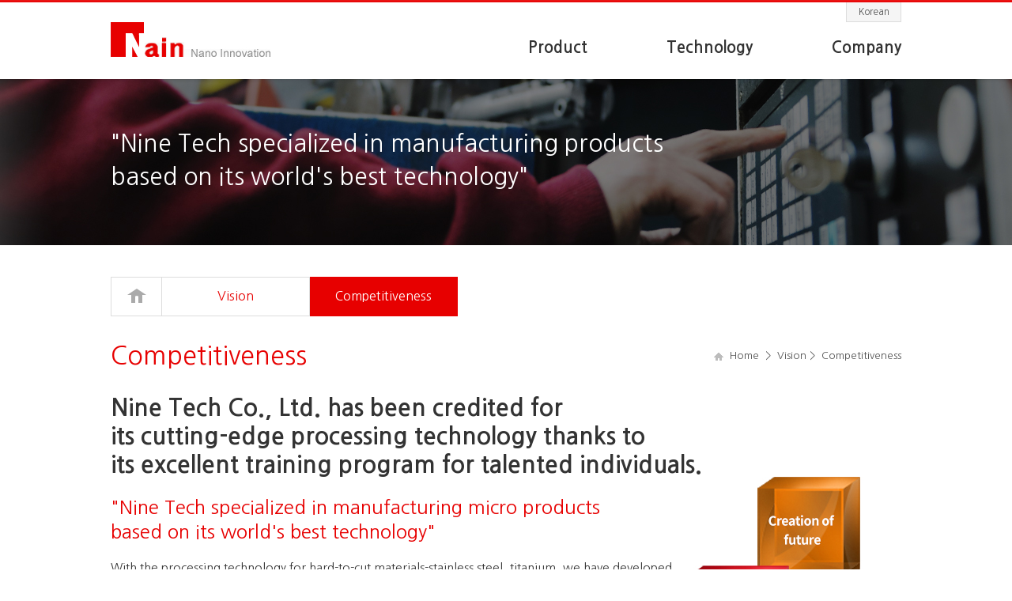

--- FILE ---
content_type: text/html; Charset=utf-8
request_url: http://eng.naintech.com/lnb02.asp?content_id=content_02_02
body_size: 10912
content:

<!DOCTYPE html PUBLIC "-//W3C//DTD XHTML 1.0 Transitional//EN" "http://www.w3.org/TR/xhtml1/DTD/xhtml1-transitional.dtd">
<html xmlns="http://www.w3.org/1999/xhtml">
<head>
	<meta http-equiv="Content-Type" content="text/html; charset=utf-8" />
<meta name="author" content="LCDNS">
<meta name="subject" content="Naintech Co., Ltd">
<meta name="keywords" content="Semi-conductor,Automation,Superprecision processing">
<meta name="description" content="Semi-conductor,Automation,Superprecision processing">
<meta name="classification" content="Naintech Co., Ltd">
<meta name="robots" content="all" />
<meta name="naver-site-verification" content="56fa4ee615a051d060960182b34af381499f251d"/>
<title>Naintech Co., Ltd</title>
<link href="/css/master.css" rel="stylesheet" type="text/css" />
<link href="/js/jquery-ui.css" rel="stylesheet" type="text/css">
<link href="/css/SimpleLightBox.css" rel="stylesheet" type="text/css" />
<link href="/css/tree.css" rel="stylesheet" type="text/css" />
<script type="text/javascript" language="Javascript" src="/js/external/jquery/jquery.js"></script>
<script type="text/javascript" language="Javascript" src="/js/jquery-ui.js"></script>
<script type="text/javascript" language="Javascript" src="/js/jquery.form.min.js"></script>
<script type="text/javascript" language="Javascript" src="/js/jquery.ui.datepicker-ko.js"></script>
<script type="text/javascript" language="Javascript" src="/js/LightBox/SimpleLightBox.js"></script>
<script type="text/javascript" language="Javascript" src="/js/tree.js"></script>
<script type="text/javascript" language="Javascript" src="/js/Common.js"></script>
<script type="text/javascript" language="Javascript" src="/js/page_function.js"></script>
<script type="text/javascript" language="Javascript" src="/js/jquery.scrollbox.js"></script>
<script type="text/javascript" language="Javascript" src="/js/jquery.flexisel.js"></script>
<script type="text/javascript" language="Javascript" src="/js/jquery.easing.1.3.js"></script>
<script charset="UTF-8" class="daum_roughmap_loader_script" src="http://dmaps.daum.net/map_js_init/roughmapLoader.js"></script>
<!--[if IE 8]>
<link rel="stylesheet" href="/css/ie8.css" type="text/css" />
<![endif]-->
<script language="Javascript">
<!--

	var lnb_id			= "lnb02";
	var content_id		= "content_02_02";
	var content_type	= "";
	var board_mode		= "";
	var board_num		= "";
	var board_skey		= "";
	var board_sword		= "";
	var board_sStart	= 0;
	var first_mode_write = "onlineboard01";

//-->
</script>
</head>

<body>
<div id="wrap_header_svisual">
		<!--header S-->
    <div class="gnb_bg" style="display:none;"></div>
	<div class="wrap_header">		
		<div class="header">
            <h2><a href="/index.asp"><img src="images/common/logo.jpg" alt="주식회사 나인텍 로고"/></a></h2>
            <div class="gnb">
                <ul>
                    <li class="gnb_list">
                    	<a href="/lnb01.asp">Product</a>
                        <div class="snb snb1" style="display:none;">
                            <ul class="snb_bg">
                                <li><a href="/lnb01.asp?content_id=content_01_01">Semi-conductor</a></li>
                                <li><a href="/lnb01.asp?content_id=content_01_02">Automation</a></li>
                                <li><a href="/lnb01.asp?content_id=content_01_03">Superprecision processing</a></li>
                            </ul>
                        </div>
                    </li>
                                        
                    <li class="gnb_list">
                    	<a href="/lnb02.asp">Technology</a>
                        <div class="snb snb2" style="display:none;">
                            <ul class="snb_bg">
                            	<li><a href="/lnb02.asp?content_id=content_02_01">Vision</a></li>
                                <li><a href="/lnb02.asp?content_id=content_02_02">Competitiveness</a></li>
                            </ul>
                        </div>
                    </li>
                    
                    <li class="gnb_list">
                    	<a href="/lnb03.asp">Company</a>
                        <div class="snb snb3" style="display:none;">
                            <ul class="snb_bg">
                                <li><a href="/lnb03.asp?content_id=content_03_01">Company Introduction</a></li>
                                <li><a href="/lnb03.asp?content_id=content_03_02">Organization</a></li>
                                <li><a href="/lnb03.asp?content_id=content_03_03">Patents/Certificate</a></li>
                                <li><a href="/lnb03.asp?content_id=content_03_04">History</a></li>
                                <li><a href="/lnb03.asp?content_id=content_03_05">States of equipment</a></li>
                            </ul>
                        </div>
                    </li>
                </ul>
            </div>
            
            <div class="tnb">
				<ul>
					<li><a href="http://naintech.com/">Korean</a></li>
				</ul>
            </div>
        </div>
	</div>
	<!--header E-->
    
	<script type="text/javascript">
        $(document).ready(function() {	  
          $('.gnb').hover(function() {
            $('.snb').slideDown(200);
            $('.gnb_bg').slideDown(200)},
              function(){
                $('.snb').stop().slideUp(200);
                $('.gnb_bg').stop().slideUp(200);
          });
        });
    </script>
	
	<!--svisual S-->
	<div class="wrap_svisual">
    	<div class="svisualDiv">
            <div class="svisual svisual2">
				<div class="svisial_txt">
					<span>"Nine Tech specialized in manufacturing products<br />based on its world's best technology"</span>
				</div>
			</div>
        </div>
    </div>
	<!--svisual E-->

</div>
<!--header_mvisual E-->

<div id="wrap_scon">	
	<div class="section_scon">
		<div class="lnb_wrap" id="left_layer">
        </div>
        <div class="scon_wrap" id="content_layer">            
        </div>
    </div>
</div>

<div id="wrap_footer">
		<div id="footer">    
        <p>
        	Company name : <strong>Ninetech Co., Ltd</strong>&nbsp;&nbsp;&nbsp;&nbsp;Head Office &amp; Factory : 29,Beonnyeong-ro 82 beon-gil, Danwon-gu, Ansan-City, Gyeonggi-do, Rep of KOREA.<br/>Tel : +82-031-319-2391~2&nbsp;&nbsp;&nbsp;&nbsp;Fax : +82-031-319-2393<br />
            Copyright ⓒ <b>Naintech Co., Ltd</b> All Rights reserved.
        </p>	
    </div>
</div>
<script language="Javascript">
<!--

	
	var show_cate = "";

	$(document).ready(function(){
        
		page_load();

		//페이지로딩 후 처리되는 스크립트
		init = function(link_info){
	
			//인사말 얼럿창
			if (link_info == 'content_01_01')
			{
				//alert("방갑습니다.");
			}
		
		}

		var show_cate = "";
        var toggle_val = 0;
		var show_cate1 = "";
        var toggle_val1 = 0;
		
		//카테고리 클릭시 하위메뉴 토글
        $('#left_layer').on("click", ".lcd_category",function(){
			var cate = $(this).attr("id");

            if (show_cate != cate)
            {
				if (show_cate != "")
                {
					$('.'+show_cate).slideUp();
					$('.'+show_cate+'_1').slideUp();
					$('.'+show_cate+'_2').slideUp();
					$('.'+show_cate+'_3').slideUp();
                    $('#'+show_cate).children('a').removeClass('on');
				}
    
                $('.'+cate).slideDown();   
				$('#'+cate).children('a').addClass('on');

				if (cate == "lcd_category2")
				{
					$('.lcd_category2_1').slideDown();		
					toggle_val1 = 1;
					show_cate1 = "lcd_category2_1";
					$('.lcd_category2:eq(0)').children('a').addClass('on');
					$('.lcd_category2_1').children('a').removeClass('on');
					$('.lcd_category2_1:eq(0)').children('a').addClass('on');
				}else
				{
					$('.lcd_category1:eq(0)').children('a').addClass('on');
					toggle_val1 = 0;
					show_cate1 = '';
				}
                
				$(this).children('.lnb_arrow').show();                    
				show_cate = cate;
				toggle_val = 1;
			}
            else
            {
                if (toggle_val == 0)
                {
                    $('.'+cate).slideDown();
					$('#'+cate).children('a').addClass('on');

					if (cate == "lcd_category2")
					{
						$('.lcd_category2_1').slideDown();		
						toggle_val1 = 1;
						show_cate1 = "lcd_category2_1";
						$('.lcd_category2:eq(0)').children('a').addClass('on');
						$('.lcd_category2_1:eq(0)').children('a').addClass('on');
					}else
					{
						$('.lcd_category1:eq(0)').children('a').addClass('on');
						toggle_val1 = 0;
						show_cate1 = '';
					}
                    toggle_val = 1;
                }else{
                    $('.'+cate).slideUp();
					$('#'+cate).children('a').removeClass('on');
					$('.'+show_cate+'_1').slideUp();
					$('.'+show_cate+'_2').slideUp();
					$('.'+show_cate+'_3').slideUp();
                    toggle_val = 0;	
					show_cate="";
					show_cate1="";
					toggle_val1 = 0;	
                    $(this).children('.lnb_arrow').show();
                }	
            }
        });

		//카테고리 클릭시 하위메뉴 토글
        $('#left_layer').on("click", ".lcd_category2",function(){
			var cate = $(this).attr("id");
            if (show_cate1 != cate)
            {
				if (show_cate1 != "")
                {
					$('.'+show_cate1).slideUp();
					$('.'+show_cate1+'_1').slideUp();
					$('.'+show_cate1+'_2').slideUp();
					$('.'+show_cate1+'_3').slideUp();
					$('#'+show_cate1).children('a').removeClass('on');  
					$("."+show_cate1).children('a').removeClass('on');
				}
    
                $('.'+cate).slideDown();
				$('.'+cate+':eq(0)').children('a').addClass('on');  
				$(this).children('a').addClass('on');                 
				show_cate1 = cate;
				toggle_val1 = 1;
			}
            else
            {
                if (toggle_val == 0)
                {
                    $('.'+cate).slideDown();
					$(this).children('a').addClass('on');      
                    toggle_val1 = 1;
                }else{
                    $('.'+cate).slideUp();
					$(this).children('a').removeClass('on');
                    toggle_val1 = 0;	
					show_cate1="";
                }	
            }
			
        });

		//카테고리 클릭시 하위메뉴 토글
        $('#left_layer').on("click", ".lnb_3depth",function(){
			$("."+show_cate1).children('a').removeClass('on');
			$(this).children('a').addClass('on');
        });

	});
	function start1(){

$('.lcd_category:eq(1)').click();
	}

	 $(window).load(function(){
		 setTimeout(start1,100);
	 });
//-->
</script>
</body>
</html>


--- FILE ---
content_type: text/html
request_url: http://eng.naintech.com/js/jquery.scrollbox.js
body_size: 1763
content:
<!DOCTYPE>
<html lang="ko">
<head>
<meta charset="utf-8" />
<meta http-equiv="X-UA-Compatible" content="IE=edge" />
<meta name="viewport" content="width=device-width, initial-scale=1.0, minimum-scale=1.0, maximum-scale=1.0, user-scalable=no, target-densitydpi=medium-dpi"/>
<meta name="format-detection" content="telephone=no" />
<meta name="apple-mobile-web-app-capable" content="yes" />
<meta name="apple-mobile-web-app-status-bar-style" content="black" />
<title> 찾을 수 없는 페이지 입니다. </title>
<link rel="preconnect" href="https://fonts.googleapis.com">
<link rel="preconnect" href="https://fonts.gstatic.com" crossorigin>
<link href="https://fonts.googleapis.com/css2?family=Manrope:wght@200;300;400;500;600;700;800&display=swap" rel="stylesheet">
<style type="text/css">
@import url('https://fonts.googleapis.com/css2?family=Manrope:wght@200;300;400;500;600;700;800&display=swap');
/* 공통 제어 시작 */
   html,body {width:100%;height:100%;}
	html,body,div,ul,li,dl,dt,dd,ol,p,h1,h2,h3,h4,h5,h6,form {margin:0;padding:0;font-family: 'Manrope', 'Noto Sans KR', sans-serif; color:#555;line-height:1.5em; letter-spacing: -0.025em;}
	ul,ol,dl {list-style:none}
	img {border:0;vertical-align:top;}
	p,div,span,li,dd {word-wrap:break-word;word-break:keep-all;}
	
/* 공통 제어 마침 */

.wrap_intro {display:flex; align-items: center; justify-content:center; flex-direction: column; height:100%; padding:0 30px; box-sizing:Border-box;}
.wrap_intro .img {
animation-name:swing;
animation-duration:2.5s;
animation-timing-function:ease-in-out;
animation-iteration-count:infinite;

}

.wrap_intro .txt {margin-top:20px; text-align:center;}
.wrap_intro .txt p.btxt {text-align:center; font-size:26px; color:#111111; font-weight:600; margin-top:30px;}
.wrap_intro .txt p.btxt strong {color:#4353ff; font-weight:600;}

.stxt {font-size:17px; color:#616161; margin-top:15px; line-height:1.7; font-weight:300;}


@keyframes swing {
  20% {
    transform: rotate3d(0, 0, 1, 15deg);
  }

  40% {
    transform: rotate3d(0, 0, 1, -10deg);
  }

  60% {
    transform: rotate3d(0, 0, 1, 5deg);
  }

  80% {
    transform: rotate3d(0, 0, 1, -5deg);
  }

  to {
    transform: rotate3d(0, 0, 1, 0deg);
  }
}




.host_info {display:flex; justify-content:center; margin-top:30px;}
.host_info li:nth-child(n + 2) {margin-left:40px;}
.host_info li a {font-size:22px; color:#111; text-decoration:none; font-weight:600; letter-spacing:1px; padding-left:30px;}
.host_info li:nth-child(1) a {background:url(images/hosting_ico01.png) no-repeat 0 center;}
.host_info li:nth-child(2) a {background:url(images/hosting_ico02.png) no-repeat 0 center;}

@media screen and (max-width:991px){
.wrap_intro .img img {height:23vw;}
}


@media screen and (max-width:767px){
.wrap_intro {padding:0 6vw;}
.wrap_intro .txt p.btxt {font-size:7vw; margin-top:6vw;}
.wrap_intro .txt {margin-top:5vw;}
.stxt {font-size:4vw;}
.stxt br {display:none;}

.host_info {flex-wrap:wrap; margin-top:6vw;}
.host_info li:nth-child(n + 2) {margin:0; margin-top:3vw;}
.host_info li {width:100%;}
.host_info li a {font-size:5vw; padding-left:6vw; background-size: auto 4vw!important;}
}

</style>
</head>
<body>
	<div class="wrap_intro">
		<div class="img"><img src="images/e404_img01.png" alt="404" /></div>
		<div class="txt">
			<p class="btxt">죄송합니다. 현재 <strong>찾을 수 없는 페이지</strong>를 요청하셨습니다.</p>
			<p class="stxt">방문하시려는 페이지의 주소가 잘못되었거나, <br/>페이지의 주소가 변경 혹은 삭제되어 요청하신 페이지를 찾을 수 없습니다. <br/>입력하신 주소가 정확한지 다시 한번 확인해주시고, <br/>지속적인 장애가 발생할 경우 아래의 연락처로 문의 바랍니다.</p>
			<ul class="host_info">
				<li><a href="tel:16615351">1661-5351</a></li>
			</ul>
		</div>
	</div>
</body>
</html>


--- FILE ---
content_type: text/html
request_url: http://eng.naintech.com/js/jquery.easing.1.3.js
body_size: 1763
content:
<!DOCTYPE>
<html lang="ko">
<head>
<meta charset="utf-8" />
<meta http-equiv="X-UA-Compatible" content="IE=edge" />
<meta name="viewport" content="width=device-width, initial-scale=1.0, minimum-scale=1.0, maximum-scale=1.0, user-scalable=no, target-densitydpi=medium-dpi"/>
<meta name="format-detection" content="telephone=no" />
<meta name="apple-mobile-web-app-capable" content="yes" />
<meta name="apple-mobile-web-app-status-bar-style" content="black" />
<title> 찾을 수 없는 페이지 입니다. </title>
<link rel="preconnect" href="https://fonts.googleapis.com">
<link rel="preconnect" href="https://fonts.gstatic.com" crossorigin>
<link href="https://fonts.googleapis.com/css2?family=Manrope:wght@200;300;400;500;600;700;800&display=swap" rel="stylesheet">
<style type="text/css">
@import url('https://fonts.googleapis.com/css2?family=Manrope:wght@200;300;400;500;600;700;800&display=swap');
/* 공통 제어 시작 */
   html,body {width:100%;height:100%;}
	html,body,div,ul,li,dl,dt,dd,ol,p,h1,h2,h3,h4,h5,h6,form {margin:0;padding:0;font-family: 'Manrope', 'Noto Sans KR', sans-serif; color:#555;line-height:1.5em; letter-spacing: -0.025em;}
	ul,ol,dl {list-style:none}
	img {border:0;vertical-align:top;}
	p,div,span,li,dd {word-wrap:break-word;word-break:keep-all;}
	
/* 공통 제어 마침 */

.wrap_intro {display:flex; align-items: center; justify-content:center; flex-direction: column; height:100%; padding:0 30px; box-sizing:Border-box;}
.wrap_intro .img {
animation-name:swing;
animation-duration:2.5s;
animation-timing-function:ease-in-out;
animation-iteration-count:infinite;

}

.wrap_intro .txt {margin-top:20px; text-align:center;}
.wrap_intro .txt p.btxt {text-align:center; font-size:26px; color:#111111; font-weight:600; margin-top:30px;}
.wrap_intro .txt p.btxt strong {color:#4353ff; font-weight:600;}

.stxt {font-size:17px; color:#616161; margin-top:15px; line-height:1.7; font-weight:300;}


@keyframes swing {
  20% {
    transform: rotate3d(0, 0, 1, 15deg);
  }

  40% {
    transform: rotate3d(0, 0, 1, -10deg);
  }

  60% {
    transform: rotate3d(0, 0, 1, 5deg);
  }

  80% {
    transform: rotate3d(0, 0, 1, -5deg);
  }

  to {
    transform: rotate3d(0, 0, 1, 0deg);
  }
}




.host_info {display:flex; justify-content:center; margin-top:30px;}
.host_info li:nth-child(n + 2) {margin-left:40px;}
.host_info li a {font-size:22px; color:#111; text-decoration:none; font-weight:600; letter-spacing:1px; padding-left:30px;}
.host_info li:nth-child(1) a {background:url(images/hosting_ico01.png) no-repeat 0 center;}
.host_info li:nth-child(2) a {background:url(images/hosting_ico02.png) no-repeat 0 center;}

@media screen and (max-width:991px){
.wrap_intro .img img {height:23vw;}
}


@media screen and (max-width:767px){
.wrap_intro {padding:0 6vw;}
.wrap_intro .txt p.btxt {font-size:7vw; margin-top:6vw;}
.wrap_intro .txt {margin-top:5vw;}
.stxt {font-size:4vw;}
.stxt br {display:none;}

.host_info {flex-wrap:wrap; margin-top:6vw;}
.host_info li:nth-child(n + 2) {margin:0; margin-top:3vw;}
.host_info li {width:100%;}
.host_info li a {font-size:5vw; padding-left:6vw; background-size: auto 4vw!important;}
}

</style>
</head>
<body>
	<div class="wrap_intro">
		<div class="img"><img src="images/e404_img01.png" alt="404" /></div>
		<div class="txt">
			<p class="btxt">죄송합니다. 현재 <strong>찾을 수 없는 페이지</strong>를 요청하셨습니다.</p>
			<p class="stxt">방문하시려는 페이지의 주소가 잘못되었거나, <br/>페이지의 주소가 변경 혹은 삭제되어 요청하신 페이지를 찾을 수 없습니다. <br/>입력하신 주소가 정확한지 다시 한번 확인해주시고, <br/>지속적인 장애가 발생할 경우 아래의 연락처로 문의 바랍니다.</p>
			<ul class="host_info">
				<li><a href="tel:16615351">1661-5351</a></li>
			</ul>
		</div>
	</div>
</body>
</html>


--- FILE ---
content_type: text/html
request_url: http://eng.naintech.com/lnb.html
body_size: 2119
content:
    	<div id="lnb01">
			<!--div class="lnb_tit">            	
            	<h3>제품소개</h3>
            </div-->
            <a href="index.asp" class="home_btn">Home</a>
            <ul class="lnb">
                <li class="lcd_category" id="lcd_category1"><a content_type="html" content_id="content_01_01">Semi-conductor</a></li>
                <li class="lcd_category" id="lcd_category2"><a content_type="html" content_id="content_01_02">Automation</a></li>
				<li class="lcd_category" id="lcd_category3"><a content_type="html" content_id="content_01_03" style="font-size:14px;">Superprecision processing</a></li>
            </ul>
        </div>
    	<div id="lnb02">
        	<!--div class="lnb_tit">            	
            	<h3>기술과발전</h3>
            </div-->
            <a href="index.asp" class="home_btn">Home</a>
        	<ul class="lnb">
            	<li class="lcd_category" id="lcd_category1"><a content_type="html" content_id="content_02_01">Vision</a></li>
            	<li class="lcd_category" id="lcd_category2"><a content_type="html" content_id="content_02_02">Competitiveness</a></li>
            </ul>
        </div>
        
        <div id="lnb03">
        	<!--div class="lnb_tit">            	
            	<h3>나인텍소개</h3>
            </div-->
            <a href="index.asp" class="home_btn">Home</a>
            <ul class="lnb">
                <li class="lcd_category" id="lcd_category1"><a content_type="html" content_id="content_03_01">Company Introduction</a></li>
                <li class="lcd_category" id="lcd_category2"><a content_type="html" content_id="content_03_02">Organization</a></li>
				<li class="lcd_category" id="lcd_category3"><a content_type="html" content_id="content_03_03">Patents/Certificate</a></li>
				<li class="lcd_category" id="lcd_category4"><a content_type="html" content_id="content_03_04">History</a></li>
                <li class="lcd_category" id="lcd_category5"><a content_type="html" content_id="content_03_05">States of equipment</a></li>
            </ul>
        </div>
        

--- FILE ---
content_type: text/html
request_url: http://eng.naintech.com/content.html
body_size: 5107
content:
		<!-- 제품소개 -->
        <div id="content_01_01">
			<div class="scon_title">
                <h3>Semi-conductor</h3>
                <p class="scon_navi">Home&nbsp;&nbsp;<span>&gt;</span>&nbsp;&nbsp;Product&nbsp;&nbsp;<span>&gt;</span>&nbsp;&nbsp;Semi-conductor</p>
            </div>
            <div class="scon">
            	<img src="images/contents/product_01.jpg" class="tit_img" />
                <h2 class="h2_tit">Standardization of Superprecision Processing system</h2>
                <p>Naintech is completing products by processing flatness and runout tolerance with micron unit by employing hard-slicing materials of titanium and stainless steel.</p>
                <h3 class="h3_tit">Manufactured Products</h3>
                <p>Wheel Mount, Grinding Wheel, Super precision Valve.</p>
                <ul class="ul_pro">
                	<li><img src="images/contents/product_01_a.jpg" style="width:235px;" /></li>
                    <li><img src="images/contents/product_01_b.jpg" style="width:235px;" /></li>
                </ul>
            </div>
		</div>
        
        <div id="content_01_02">
			<div class="scon_title">
                <h3>Automation</h3>
                <p class="scon_navi">Home&nbsp;&nbsp;<span>&gt;</span>&nbsp;&nbsp;Product <span>&gt;</span>&nbsp;&nbsp;Automation</p>
            </div>
            <div class="scon">
            	<img src="images/contents/product_02.jpg" class="tit_img" />
                <h2 class="h2_tit">Total solution of automation for enhancing productivity</h2>
                <p>Naintech is doing its best in order to develop automated equipments in the field of automobile and plant automation based on robot application technology and system engineering technology and to develop automated equipment and inspection gauge through sustained technology investment and R & D.</p>
                <h3 class="h3_tit">Manufactured Products</h3>
                <p>Outlet Water Tube MC, Automatic ingate cut-off MC, NC double milling, CM Carrier Tapping MC</p>
                <ul class="ul_pro">
                	<li><img src="images/contents/product_02_a.jpg" style="width:235px;" /></li>
                    <li><img src="images/contents/product_02_b.jpg" style="width:235px;" /></li>
                    <li><img src="images/contents/product_02_c.jpg" style="width:235px;" /></li>
                    <li><img src="images/contents/product_02_d.jpg" style="width:235px;" /></li>
                </ul>
                
                <h2 class="h2_tit" style="margin-bottom:30px; padding-top:30px; border-top:1px solid #ddd;">AUTOMATED SYSTEM ENGINEERING</h2>
                <h3 class="h3_tit">Robot Application system</h3>
                <p>Process design, peripheral device design/manufacturing/manufacturing system application of automated system applying industrial robot are provided on a turn-key base service.</p>
                <h3 class="h3_tit">Machine Processing System</h3>
                <p>Process design, selection of machine and tool, jig & fixture design/manufacturing from material input to processing completion by combining machine, tool, jig, fixture and auxiliary devices are provided on a turn-key base service.</p>
                <h3 class="h3_tit">Manufactured Products</h3>
                <p>CF-GAUGE, Leak-Tester, CM Carrier Tapping MC</p>
                <ul class="ul_pro">
                	<li><img src="images/contents/product_02_e.jpg" style="width:235px;" /></li>
                    <li><img src="images/contents/product_02_f.jpg" style="width:235px;" /></li>
                    <li><img src="images/contents/product_02_g.jpg" style="width:235px;" /></li>
                    <li><img src="images/contents/product_02_h.jpg" style="width:235px;" /></li>
                </ul>
            </div>
		</div>
        
        <div id="content_01_03">
			<div class="scon_title">
                <h3>Superprecision processing</h3>
                <p class="scon_navi">Home&nbsp;&nbsp;<span>&gt;</span>&nbsp;&nbsp;Product&nbsp;&nbsp;<span>&gt;</span>&nbsp;&nbsp;Superprecision processing</p>
            </div>
            <div class="scon">
            	<img src="images/contents/product_03.jpg" class="tit_img" />
                <h2 class="h2_tit">Superprecision processing</h2>
                <p>Naintech strives to develop and manufacture diversified items with hard-slicing materials of titanium and stainless steel based on superprecision processing technology accumulated for the past couple of years for ensuring development of NT (Nano technology) being emerged as key technology of 21C together with IT and BT.</p>
                <h3 class="h3_tit">Facilities under possession</h3>
                <p>Machining Center (rpm 12,000), CNC lathe, CNC automatic lathe, tapping Machine, universal lathe, universal milling machine, shaping grinder, table lathe, Drill machine, Ultrasonic washer</p>
                <ul class="ul_pro">
                	<li><img src="images/contents/product_03_a.jpg" style="width:184px;" /></li>
                    <li><img src="images/contents/product_03_b.jpg" style="width:184px;" /></li>
                    <li><img src="images/contents/product_03_c.jpg" style="width:184px;" /></li>
                    <li><img src="images/contents/product_03_d.jpg" style="width:184px;" /></li>
                    <li><img src="images/contents/product_03_e.jpg" style="width:184px;" /></li>
                </ul>
                
                <h2 class="h2_tit" style=" padding-top:30px; border-top:1px solid #ddd;">PRECISE MEASUREMENT</h2>
                <p>Naintech is performing technical support for precise measurement and solution analysis of quality issue in order to secure quality improvement of all the manufactured products and quality competitiveness. Under the reality that product quality should be placed on top priority in order to secure competitiveness, precise measurement is essentially required for ensuring component development and product manufacturing of the best quality level.</p>
                <h3 class="h3_tit">Test facility</h3>
                <p>3D measuring instrument, hardness tester, rounderness tester, illuminometer, Digital height gauge, projector, microscope, ext/int. micrometer (300-500mm)</p>
                <ul class="ul_pro">
                	<li><img src="images/contents/product_03_f.jpg" style="width:116px;" /></li>
                    <li style="margin-left:10px;"><img src="images/contents/product_03_g.jpg" style="width:116px;" /></li>
                    <li style="margin-left:10px;"><img src="images/contents/product_03_h.jpg" style="width:116px;" /></li>
                    <li style="margin-left:10px;"><img src="images/contents/product_03_i.jpg" style="width:116px;" /></li>
                    <li style="margin-left:10px;"><img src="images/contents/product_03_j.jpg" style="width:116px;" /></li>
                    <li style="margin-left:10px;"><img src="images/contents/product_03_k.jpg" style="width:116px;" /></li>
                    <li style="margin-left:10px;"><img src="images/contents/product_03_l.jpg" style="width:116px;" /></li>
                    <li style="margin-left:10px;"><img src="images/contents/product_03_m.jpg" style="width:116px;" /></li>
                </ul>
            </div>
		</div>
        
        <!-- 기술과발전 -->
        <div id="content_02_01">
			<div class="scon_title">
                <h3>Vision</h3>
                <p class="scon_navi">Home&nbsp;&nbsp;<span>&gt;</span>&nbsp;&nbsp;Vision&nbsp;&nbsp;<span>&gt;</span>&nbsp;&nbsp;Vision</p>
            </div>
            <div class="scon">
            	<img src="images/contents/vision.jpg" />
            </div>
		</div>
        
        <div id="content_02_02">
			<div class="scon_title">
                <h3>Competitiveness</h3>
                <p class="scon_navi">Home&nbsp;&nbsp;<span>&gt;</span>&nbsp;&nbsp;Vision <span>&gt;</span>&nbsp;&nbsp;Competitiveness</p>
            </div>
            <div class="scon">
            	<div class="vision2" style="float:left; width:100%; min-height:285px; background:url(images/contents/vision2.jpg) no-repeat right bottom 30px;">
                    <h1 style="float:left; width:100%; font-size:30px; line-height:36px; color:#333; margin-bottom:20px; font-weight:600;">Nine Tech Co., Ltd. has been credited for<br />its cutting-edge processing technology thanks to<br />its excellent training program for talented individuals.</h1>
                    <h2 class="h2_tit" style="margin-bottom:20px; font-weight:400;">"Nine Tech specialized in manufacturing micro products <br />based on its world's best technology"</h2>
                    <p>With the processing technology for hard-to-cut materials-stainless steel, titanium, we have developed <br />and manufactured state-of-the-art semiconductor components as well as components of medical <br />devices over the past decades; furthermore, we succeeded in developing the key components <br />for the defence industry for the first time in South Korea thanks to our below-three-micron <br />processing and management techniques.<br />
					<br />Nine Tech Co., Ltd. focuses on improving the quality and along with its continuous effort on <br />developing the processing technology while it consistently expands the R&amp;D investment and <br />possesses the proprietary micro processing technology, applicable to the aerospace business.</p>
                </div>
            </div>
		</div>
        
        <!-- 회사소개 -->
        <div id="content_03_01">
			<div class="scon_title">
                <h3>Company Introduction</h3>
                <p class="scon_navi">Home&nbsp;&nbsp;<span>&gt;</span>&nbsp;&nbsp;Company&nbsp;&nbsp;<span>&gt;</span>&nbsp;&nbsp;Company Introduction</p>
            </div>
            <div class="scon">
            	<img src="images/contents/com01.jpg" class="tit_img" />
            	<p>Nine Tech Co., Ltd. creates profit through the fair competition along with our best abilities as well as our cutting-edge technology while making all our efforts to provide the excellent service and products that satisfy our customers based on the excellent employee benefit and customer-oriented management philosophy.<br /><br />Nine Tech, we exert ourselves to develop the medical devices and instruments in response to international clients displaying their growing interest in health while devising the medical technology based on the respect for human life and a diverse range of products in the micro-processing semiconductor.<br /><br />We don't rest on our laurels but all our employees in the department of planning, R&D, production try their best to create the advanced future more than ever by working as one.</p>
                <table cellpadding="0" cellspacing="0" border="0" class="com_table">
                	<colgroup>
                    	<col width="25%" />
                        <col width="75%" />
                    </colgroup>
                    <tbody>
                    	<tr>
                            <th>CEO</th>
                            <td class="com_td">Wha-Kyun, YUN </td>
                        </tr>
                        <tr>
                            <th>Company Name</th>
                            <td class="com_td">Naintech Co.,Ltd. </td>
                        </tr>
                        <tr>
                            <th>Address</th>
                            <td class="com_td">29,Beonnyeong-ro 82 beon-gil, Danwon-gu, Ansan-City, Gyeonggi-do, Rep of KOREA</td>
                        </tr>
                        <tr>
                            <th>Telephone</th>
                            <td class="com_td">+82-31-319-2391~2</td>
                        </tr>
                        <tr>
                            <th>Fax</th>
                            <td class="com_td">+82-31-319-2393</td>
                        </tr>
                        <tr>
                            <th>Date of Establishment</th>
                            <td class="com_td">July 24, 2000.</td>
                        </tr>
                        <tr>
                            <th>Corporation</th>
                            <td class="com_td">Venture business (new technology developer), INNO-BIZ company</td>
                        </tr>
                        <tr>
                            <th>Standard Industrial Classification</th>
                            <td class="com_td">Semiconductor components, plant automation, medical instruments and devices, component machining. </td>
                        </tr>
                    </tbody>
                </table>
            </div>
		</div>
        
        <div id="content_03_02">
			<div class="scon_title">
                <h3>Organization</h3>
                <p class="scon_navi">Home&nbsp;&nbsp;<span>&gt;</span>&nbsp;&nbsp;Company&nbsp;&nbsp;<span>&gt;</span>&nbsp;&nbsp;Organization</p>
            </div>
            <div class="scon">
            	<img src="images/contents/com02.jpg" />
            </div>
		</div>
        
        <div id="content_03_03">
			<div class="scon_title">
                <h3>Patents/Certificate</h3>
                <p class="scon_navi">Home&nbsp;&nbsp;<span>&gt;</span>&nbsp;&nbsp;Company&nbsp;&nbsp;<span>&gt;</span>&nbsp;&nbsp;Patents/Certificate</p>
            </div>
            <div class="scon">
            	<img src="images/contents/con2_4.jpg" style="width:100%;" />
            </div>
		</div>
        
        <div id="content_03_04">
			<div class="scon_title">
                <h3>History</h3>
                <p class="scon_navi">Home&nbsp;&nbsp;<span>&gt;</span>&nbsp;&nbsp;Company&nbsp;&nbsp;<span>&gt;</span>&nbsp;&nbsp;History</p>
            </div>
            <div class="scon">
                <h3 class="h3_tit">History</h3>   
                <p>Nine Tech Co., Ltd. has been manufacturing micro products based on our world's best technology for over a decade since our establishment in 2000.</p>               
                <div class="history_list" style="border-top:2px solid #e70000;">
                    <h2 class="history_year">2016</h2>
                    <ul style="top:32px;">
                        <li>Development of the follicleintroducer  and collector</li>
                    </ul>
                </div> 
                <div class="history_list"> 
                    <h2 class="history_year">2015</h2>
                    <ul style="top:32px;">
                        <li>Development of multi-jointed robotic arms</li>
                    </ul>
                </div> 
                <div class="history_list">   
                    <h2 class="history_year">2014</h2>
                    <ul style="top:22px;">
                        <li>Development of electromagnetic V-motor for camera</li>
                        <li>Development of components for aerospace connector</li>
                    </ul>
                </div>
                <div class="history_list">
                    <h2 class="history_year">2013</h2>
                    <ul style="top:22px;">
                    	<li>Oct. Received Safety Certification/ Jul. Developed automotive assembly line "Torque Wrench"</li>
                    </ul>
                </div>
                <div class="history_list">    
                    <h2 class="history_year">2012</h2>
                    <ul style="top:32px;">
                        <li>Feb. Localized the development of paint nozzles for automotive stamping (Aluminium)</li>
                    </ul>
                </div>
                <div class="history_list" style="height:110px;">    
                    <h2 class="history_year" style="top:42px;">2011</h2>
                    <ul style="top:18px;">
                        <li>Jun. Developed and distributed the cardiac simulator (Korea Electronics Technology Institute)  </li>
                        <li>Jun. Signed the contract for developing components for the defence industry (nut)</li>
                        <li>May. Commendation for those who fulfil their duty as to the man of merits (Minister of Small and Medium Business Administration)</li>
                    </ul>
                </div>
                <div class="history_list" style="height:110px;">    
                    <h2 class="history_year" style="top:42px;">2010</h2>
                    <ul style="top:18px;">
                    	<li>Jul. Innovative technology development project of small and medium business - completed the development of the unmanned automated bedpan. </li>
                        <li>Jun. Innovative technology development project of small and medium business - completed the development of cervical traction chair.</li>
                        <li>Mar. Completed the logo design and brand naming process of the cervical traction chair</li>
                    </ul>
                </div>
                <div class="history_list" style="height:110px;">    
                    <h2 class="history_year" style="top:42px;">2009</h2>
                    <ul style="top:18px;">
                    	<li>Jul.  2009 Innovative technology development project of small and medium business - selected for the practical project (cervical traction chair)</li>
                        <li>Feb. Applied for Commercialization of Patented Inventions (cervical traction chair- cable type) </li>
                        <li>Jan. Signed the business agreement for small business Training program for college students (Department of Mechanical Engineering, Kyunghee University)</li>
                    </ul>
                </div>
                <div class="history_list" style="height:140px;">    
                    <h2 class="history_year" style="top:56px;">2008</h2>
                    <ul style="top:20px;">
                    	<li>Dec. Developed localized components for the navy command terminal</li>
                        <li>Sep. Appointed as 2008's promising small-medium business of Gyeonggi-do Province </li>
                        <li>Aug. Innovative technology development project of small and medium business - selected for strategic project</li>
                        <li>Jan. Developed the unmanned automated bedpan with sensor for patients by applying the wireless transmitter.</li>                        
                    </ul>
                </div>
                <div class="history_list">    
                    <h2 class="history_year">2007</h2>
                    <ul style="top:22px;">
                    	<li>Jul. Approval for conversion of business by Small &medium Business Corporation (orthopedic implants, body corrector)</li>
                        <li>Jun. Developed the cervical traction chair</li>                        
                    </ul>
                </div>
                <div class="history_list">    
                    <h2 class="history_year">2006</h2>
                    <ul style="top:32px;">
                        <li>Apr. Developed conditioner disk for 300mm wafer</li>
                    </ul>
                </div>
                <div class="history_list">    
                    <h2 class="history_year">2005</h2>
                    <ul style="top:22px;">
                    	<li>Jul. Established the technology research center</li>
                        <li>May. Developed Ti Magnet ic Holder (For shortening the process)</li>
                    </ul>
                </div>
                <div class="history_list">    
                    <h2 class="history_year">2004</h2>
                    <ul style="top:22px;">
                    	<li>Aug. Developed dental and orthopedic implants</li>
                        <li>Apr. Developed localized components for vacuum pumps</li>
                    </ul>
                </div>
                <div class="history_list">    
                    <h2 class="history_year">2003</h2>
                    <ul style="top:22px;">
                    	<li>Aug. Developed Air Bearing</li>
                        <li>May. Localized components of PCB spindle</li>
                    </ul>
                </div>
                <div class="history_list">    
                    <h2 class="history_year">2002</h2>
                    <ul style="top:32px;">
                        <li>Jun.  Developed localized component of the heat tracking device, "Seeker Ti" Developed and distributed disk pad.</li>
                    </ul>
                </div>
                <div class="history_list">    
                    <h2 class="history_year">2001</h2>
                    <ul style="top:32px;">
                        <li>Apr. Relocated headquarters and changed the company name to Ninetech Co., Ltd.</li>
                    </ul>
                </div>
                <div class="history_list">    
                    <h2 class="history_year">2000</h2>
                    <ul style="top:22px;">
                    	<li>Jul. Developed blade shank for cutting wafer</li>
                        <li>Jul. Established "METRO Co., Ltd."</li>
                    </ul>
                </div>
            </div>
		</div>
        
        <div id="content_03_05">
			<div class="scon_title">
                <h3>States of equipment</h3>
                <p class="scon_navi">Home&nbsp;&nbsp;<span>&gt;</span>&nbsp;&nbsp;Company&nbsp;&nbsp;<span>&gt;</span>&nbsp;&nbsp;States of equipment</p>
            </div>
            <div class="scon">
            	<h3 class="h3_tit">Machining equipment</h3>
                <table cellpadding="0" cellspacing="0" border="0" class="com_table">
                	<colgroup>
                    	<col width="20%" />
                        <col width="40%" />
                        <col width="20%" />
                        <col width="20%" />
                    </colgroup>
                    <thead>
                    	<tr>
                        	<th>Classification</th>
                            <th>Equipment name</th>
                            <th>Standard</th>
                            <th>Quantity</th>
                        </tr>
                    </thead>
                    <tbody>
                    	<tr>
                        	<th rowspan="15">Machining equipment</th>
                            <td>CNC lathe</td>
                            <td>6 inch</td>
                            <td>5</td>
                        </tr>
                        <tr>
                        	<td>CNC lathe</td>
                            <td>8 inch</td>
                            <td>8</td>
                        </tr>
                        <tr>
                        	<td>CNC lathe</td>
                            <td>10 inch</td>
                            <td>1</td>
                        </tr>
                        <tr>
                        	<td>CNC lathe</td>
                            <td>12 inch</td>
                            <td>1</td>
                        </tr>
                        <tr>
                        	<td>CNC Tapping Center</td>
                            <td>Unit 3</td>
                            <td>2</td>
                        </tr>
                        <tr>
                        	<td>CNC automatic duplexer</td>
                            <td>20B</td>
                            <td>8</td>
                        </tr>
                        <tr>
                        	<td>Machining Center</td>
                            <td>Unit 5/Unit 7</td>
                            <td>6</td>
                        </tr>
                        <tr>
                        	<td>Machining Center</td>
                            <td>Unit 9</td>
                            <td>1</td>
                        </tr>
                        <tr>
                        	<td>Lathe</td>
                            <td>4xx</td>
                            <td>2</td>
                        </tr>
                        <tr>
                        	<td>Surface grinding machine</td>
                            <td>LANDIS</td>
                            <td>1</td>
                        </tr>
                        <tr>
                        	<td>Plastic Grinder</td>
                            <td>DGS-450</td>
                            <td>2</td>
                        </tr>
                        <tr>
                        	<td>Drill press</td>
                            <td>NBD340</td>
                            <td>3</td>
                        </tr>
                        <tr>
                        	<td>Marking machine</td>
                            <td>MK-100</td>
                            <td>1</td>
                        </tr>
                        <tr>
                        	<td>Bench lathe</td>
                            <td>DH-32</td>
                            <td>1</td>
                        </tr>
                        <tr>
                        	<td>Ultrasonic Cleaner</td>
                            <td>KTM-21</td>
                            <td>1</td>
                        </tr>
                        <tr>
                        	<th colspan="4">Main machining equipment: total 62 (CNC lathe:15 /CNC automated duplexer: 8/ Machining center: 7)</th>
                        </tr>
                    </tbody>
                </table>
                <h3 class="h3_tit">Precision measurement equipment</h3>  
                <table cellpadding="0" cellspacing="0" border="0" class="com_table">
                	<colgroup>
                    	<col width="20%" />
                        <col width="40%" />
                        <col width="20%" />
                        <col width="20%" />
                    </colgroup>
                    <tbody>
                    	<tr>
                        	<th rowspan="9">Precision measurement equipment</th>
                            <td>Three-dimensional shape measurement</td>
                            <td>MHB500</td>
                            <td>1</td>
                        </tr>
                        <tr>
                        	<td>Digital Linear Height</td>
                            <td>LH600</td>
                            <td>1</td>
                        </tr>
                        <tr>
                        	<td>CNC VISION</td>
                            <td>Mltutoyo</td>
                            <td>1</td>
                        </tr>
                        <tr>
                        	<td>Hardness Tester</td>
                            <td>DTR-100</td>
                            <td>1</td>
                        </tr>
                        <tr>
                        	<td>Roundness measurement</td>
                            <td>RA-400</td>
                            <td>1</td>
                        </tr>
                        <tr>
                        	<td>Illuminance meter</td>
                            <td>SF-500</td>
                            <td>1</td>
                        </tr>
                        <tr>
                        	<td>Electron microscope</td>
                            <td>OMII-360</td>
                            <td>1</td>
                        </tr>
                        <tr>
                        	<td>Micrometers (I / OD)</td>
                            <td>0~300</td>
                            <td>15</td>
                        </tr>
                        <tr>
                        	<td>Cylinder gauge</td>
                            <td>0~50</td>
                            <td>10</td>
                        </tr>
                        <tr>
                        	<th colspan="4">Precision measurement equipment: total 38</th>
                        </tr>
                    </tbody>
                </table>
            </div>
		</div>
        
               


--- FILE ---
content_type: text/css
request_url: http://eng.naintech.com/css/master.css
body_size: 749
content:
/* CSS Document */
@import url("global.css");
@import url("layout.css");
@import url("content.css");

@import url(http://fonts.googleapis.com/earlyaccess/notosanskr.css);
@import url(http://fonts.googleapis.com/earlyaccess/nanumgothic.css);
/*
@font-face{font-family:'Nanum Gothic'; src:url('/font/NanumGothic-Regular.woff')}
@font-face{font-family:'Nanum Gothic'; src:url('/font/NanumGothic-Regular.woff2')}
@font-face{font-family:'Nanum Gothic'; src:url('/font/NanumGothic-Regular.eot')}
@font-face{font-family:'Nanum Gothic'; src:url('/font/NanumGothic-Regular.eot?#iefix')}
@font-face{font-family:'Nanum Gothic'; src:url('/font/NanumGothic-Regular.ttf')}
*/

@import 'https://fonts.googleapis.com/css?family=Montserrat:400,700';


--- FILE ---
content_type: text/css
request_url: http://eng.naintech.com/css/SimpleLightBox.css
body_size: 734
content:
html { width:100%; height:100%; }
body { width:100%; height:100%; margin: 0px; padding: 0px; font-size:14px; }
.SLB_center { cursor:pointer; visibility:hidden; border-style:none; background-color: #FFF}
.SLB_close { cursor: pointer; display:none; font-family: verdana,tahoma; font-size: 14px; background-color:#444444; color: #ffffff; padding-bottom: 4px; }
.SLB_caption { cursor: pointer; display:none; font-family: verdana,tahoma; font-size: 14px; background-color:#000000; color: #ffffff; padding-bottom: 4px; }
#SLB_loading { cursor: pointer; display:none; z-index: 99998; position:absolute; border-style:none;}

div#SLB_content	 {background-color:#ffffff;}

.button		{background-color:#999999; border:1px solid #cccccc;}

--- FILE ---
content_type: text/css
request_url: http://eng.naintech.com/css/tree.css
body_size: 1956
content:
/*--------------------------------------------------|
| dTree 2.05 | www.destroydrop.com/javascript/tree/ |
|---------------------------------------------------|
| Copyright (c) 2002-2003 Geir Landr?              |
|--------------------------------------------------*/

.dtree {
	font-family: Verdana, Geneva, Arial, Helvetica, sans-serif;
	font-size: 9pt;
	color: #666;
	float:left;
	white-space: nowrap;
	float:left;
}
.dtree img {
	border: 0px;
	vertical-align: middle;
}
.dtree a {
	color: #333;
	text-decoration: none;
}
.dtree a.node, .dtree a.nodeSel {
	white-space: nowrap;
	padding: 1px 1px 1px 2px;
}
.dtree a.node:hover, .dtree a.nodeSel:hover {
	color: #333;
	text-decoration: underline;
}
.dtree a.nodeSel {
	background-color: #c0d2ec;
}
.dtree .clip {
	overflow: hidden;
}

.dtreeLink {
	font:normal 12px dotum,'����';color:#666;
	position:relative;top:12px;cursor:pointer;cursor:hand;
}

.dtreeLink:hover {text-decoration:none;}

.dtreeExample {float:right;text-align:right;}

/*#dTreeInsSetting {position:absolute;z-index:99;display:nonea;}*/
#dTreeInsSetting {position:absolute;width:600px;height:30px;z-index:99;display:none;}
#dTreeInsSetting li {float:left;width:600px;}
#insertForm {background:#5298D1;width:574px;padding:3px 10px;margin:0 0 0 3px;font-weight:bold;color:#FFFFFF;font-size:13px;}
.dtreeSetTopbg {height:11px;background:url(/siteMg/images/tree/menusetting_bg_top.gif) no-repeat;}
.dtreeSetContbg {background:url(/siteMg/images/tree/menusetting_bg.gif);}
.dtreeSetContbg table {margin:8px 10px;}
.dtreeSetContbgAlign {text-align:center;padding-bottom:10px;}
.dtreeSetBottombg {height:3px;background:url(/siteMg/images/tree/menusetting_bg_bottom.gif) no-repeat;}


.dTreeInsSettingTitle {font-size:12px;color:#FFFFFF;background-color:#5298D1;font-weight:bold;vertical-align:middle;padding-left:5px;}
.dTreeInsSettingCont {background:#FFFFFF;padding:3px 0 3px 5px;}

--- FILE ---
content_type: text/css
request_url: http://eng.naintech.com/css/global.css
body_size: 1390
content:
/* default */
body{font-family:'Noto Sans', '맑은 고딕', Malgun Gothic,  '돋움', dotum, 'Nanum Gothic', sans-serif,arial; font-size:14px;  overflow-y: auto; letter-spacing:0; line-height:20px; color:#333;}
body,div,dl,dt,dd,ul,ol,li,h1,h2,h3,h4,h5,form,fieldset,p,button {margin:0;padding:0;}
a{text-decoration:none; font-size:14px; font-family:'Noto Sans', '맑은 고딕', Malgun Gothic,  '돋움', dotum, 'Nanum Gothic', sans-serif,arial; cursor:pointer;}
a:hover{text-decoration:none; font-size:14px; font-family:'Noto Sans', Malgun Gothic, '맑은 고딕', Malgun Gothic,  '돋움', dotum, 'Nanum Gothic', sans-serif,arial; }
img{border:0;margin:0;padding:0;}
input,select{outline-style:none; font-family:'Noto Sans', '맑은 고딕', Malgun Gothic,  '돋움', dotum, 'Nanum Gothic', sans-serif,arial;}
p,strong {font-family:'Noto Sans', '맑은 고딕', Malgun Gothic,  '돋움', dotum, 'Nanum Gothic', sans-serif,arial;}
ul,li, ol,li{list-style:none; border:0;}
th,td,textarea,input {font-size:14px; font-family:'Noto Sans', '맑은 고딕', Malgun Gothic,  '돋움', dotum, 'Nanum Gothic', sans-serif,arial;}
input {font-size:14px; font-family:'Noto Sans', '맑은 고딕', Malgun Gothic,  '돋움', dotum, 'Nanum Gothic', sans-serif,arial; text-indent:5px;}


/*hr{display:none;}*/

table caption{
	position:absolute;
	visibility:hidden;
	font-size:0;
}

--- FILE ---
content_type: text/css
request_url: http://eng.naintech.com/css/layout.css
body_size: 1676
content:
/* -- 헤더 S -- */
#wrap_header_mvisual{position:relative; /*overflow:hidden;*/ width:100%; background:#fff; min-width:1000px; z-index:999;}
.wrap_header{position:relative; z-index:2000; width:100%; height:100px; background:url(../images/bg/header_bg.jpg) repeat-x; /*box-shadow:0 1px 5px rgba(0,0,0,0.1);*/}
.header{margin:0 auto; width:1000px; position:relative;}
.header h2{position:absolute; top:28px; left:0;}
.gnb{position:absolute; top:50px; right:0px;}
.gnb li{float:left; margin-left:100px;}
.gnb li:first-child{margin-left:0px;}
.gnb li a{font-size:20px; color:#333; font-weight:600; position:relative; z-index:10;}
.tnb{position:absolute; top:3px; right:0px;}
.tnb ul li{float:left;}
.tnb ul li a{display:block; width:68px; height:24px; font-size:12px; font-weight:300; color:#555; text-align:center; line-height:24px; background:#f5f5f5; border:1px solid #ddd; border-top:0px;}


/* 메뉴드롭 */
.snb{height:260px;}
.snb1{position:absolute; top:12px; left:-89px; padding-top:0px; margin-top:0px;}
.snb2{position:absolute; top:12px; left:114px; padding-top:0px; margin-top:0px;}
.snb3{position:absolute; top:12px; left:304px; padding-top:0px; margin-top:0px;}
.snb_bg{float:left; width:200px; border-top:none; padding:50px 24px 24px 24px; display:block;}
.snb_bg li{float:left; display:block; width:100%; text-align:center;  margin-left:0px;}
.snb_bg li a{display:block; width:100%; font-size:14px; color:#555; padding:8px 0px; font-weight:400;}
.snb_bg li a:hover{color:#e70000;}
.gnb_bg{position:absolute; z-index:200; width:100%; min-width:1000px; top:100px; height:220px; background:#fff; opacity:0.92; box-shadow:0 5px 5px rgba(0,0,0,0.08); }



/* m_visual*/
.mainVisualDiv{position:relative; width:100%; height:486px; text-align:center; overflow:hidden;}
.mainVisualDiv .visualDiv{width:100%; height:486px; position:absolute; top:0; left:0;}
.mainVisualDiv .visualDiv img{
	zoom:1; 
	background:transparent;
	-ms-filter:"progid:DXImageTransform.Microsoft.gradient(startColorstr=#00FFFFFF,endColorstr=#00FFFFFF)"; /* IE8 */
	filter: progid:DXImageTransform.Microsoft.gradient(startColorstr=#00FFFFFF,endColorstr=#00FFFFFF);  /* IE6 & 7 */
}
.mainVisualDiv .visual{height:486px; position: absolute; top: 0; left: 0; width: 100%; z-index:10}
.mainVisualDiv .visual1{background:url('../images/visual/mvisual1_img.jpg') no-repeat center 0; text-indent:;}
.mainVisualDiv .visual2{background:url('../images/visual/mvisual2_img.jpg') no-repeat center 0; text-indent:;}
.mainVisualDiv .playBt{position:relative; display:inline-block; z-index:200; margin:0px 0px 0 0; }
.mainVisualDiv .playBt img{vertical-align:middle}
.mainVisualDiv .bt{position:relative; display:inline-block; z-index:200; margin:440px 0px 0 4px;}
.mainVisualDiv .bt img{vertical-align:middle}
/* 화살표 */
.visual_btn{position:absolute; top:200px; left:50%; margin-left:-600px; width:1200px; z-index:100;}
.prev_btn{display:block; width:48px; height:88px; background:url(../images/visual/prev_btn.png) no-repeat; position:absolute; top:0px; left:0;}
.next_btn{display:block; width:48px; height:88px; background:url(../images/visual/next_btn.png) no-repeat; position:absolute; top:0px; right:0;}

.mainVisualDiv .visual .visual_text {width:1000px; height:486px; margin:0 auto; text-align:left;}
.mainVisualDiv .visual .visual_text h2{font-size:38px; font-weight:300; width:100%; float:left; color:#fff; margin-top:146px;}
.mainVisualDiv .visual .visual_text h1{font-size:54px; font-weight:600; width:100%; float:left; line-height:60px; color:#fff; margin:20px 0;}
.mainVisualDiv .visual .visual_text h4{font-size:18px; font-weight:100; width:100%; float:left; line-height:30px; color:#fff;}


/* -- 콘텐츠 S -- */
#wrap_mcon{position:relative; width:100%; z-index:999; background:#fff;}

.section_mcon{width:1000px; margin:0px auto;}

.mcon_wrap{float:left; width:100%; margin:40px 0;}
.mcon_01{display:block; float:left; width:490px; height:120px; background:url(../images/main/mcon_01.jpg) no-repeat; position:relative;}
.mcon_01 h2{font-size:24px; font-weight:400; color:#333; position:absolute; top:35px; left:45px;}
.mcon_01 h4{font-size:14px; font-weight:400; color:#333; position:absolute; bottom:32px; left:45px;}

.mcon_02{display:block; float:left; width:490px; height:120px; background:url(../images/main/mcon_02.jpg) no-repeat; margin-left:20px; position:relative;}
.mcon_02 h2{font-size:24px; font-weight:400; color:#fff; position:absolute; top:35px; left:45px;}
.mcon_02 h4{font-size:14px; font-weight:400; color:#fff; position:absolute; bottom:32px; left:45px;}

.mcon_03{float:left; width:320px; height:220px; background:#eee9e9; margin-top:20px; position:relative;}
.mcon_03 h2{font-size:20px; font-weight:400; position:absolute; top:30px; left:30px;}
.mcon_03 p{font-size:14px; font-weight:400; position:absolute; top:66px; left:30px;}
.mcon_03 h1{font-size:28px; font-weight:600; color:#e70000; position:absolute; top:120px; left:30px;}
.mcon_03 h4{font-size:15px; font-weight:400; color:#555; position:absolute; bottom:28px; left:30px;}

.mcon_04{float:left; width:478px; height:220px; background:url(../images/main/mcon_04.jpg) no-repeat; margin-top:20px; margin-left:20px; position:relative;}
.mcon_04 h2{font-size:20px; font-weight:400; position:absolute; top:30px; left:30px;}
.mcon_04 p{font-size:14px; font-weight:400; position:absolute; top:66px; left:30px;}
.mcon_04 a{display:block; width:176px; height:42px; font-size:17px; font-weight:400; color:#333; background:#c6cacb url(../images/main/mcon_04_ico.jpg) no-repeat right 20px top 10px;line-height:40px; position:absolute; bottom:30px; left:30px; text-indent:20px;}

.mcon_05{float:left; width:162px; height:220px; background:#7894bb; margin-top:20px; margin-left:20px; position:relative;}
.mcon_05 h2{font-size:20px; font-weight:400; color:#fff; position:absolute; top:30px; left:30px;}
.mcon_05 p{font-size:14px; font-weight:300; color:#fff; position:absolute; top:66px; left:30px;}
.mcon_05 a{display:block; width:114px; height:32px; font-size:14px; font-weight:300; background:#5373a1; color:#fff; text-align:center; line-height:30px; position:absolute;}
.mcon_05 a.kor_btn{bottom:64px; left:24px;}
.mcon_05 a.eng_btn{bottom:30px; left:24px;}

/* -- 콘텐츠 E -- */


/* -- 푸터 S -- */
#wrap_footer{position:relative; width:100%; padding:38px 0; float:left; background:#f5f5f5; border-top:1px solid #ddd;}
#footer{width:1000px; margin:0 auto; position:relative; text-align:center;}
#footer p{ont-size:13px; color:#333; line-height:20px; font-weight:400;}
#footer p strong{color:#e70000;}
#footer p b{font-weight:400;}
/* -- 푸터 E -- */


--- FILE ---
content_type: text/css
request_url: http://eng.naintech.com/css/content.css
body_size: 3717
content:
/* s_visual*/
#wrap_header_svisual{position:relative; width:100%; min-width:1000px; z-index:999; }
.wrap_svisual{position:relative; width:100%; height:210px; overflow:hidden; text-align:left; background:#020518; }
.wrap_svisual .svisualDiv{width:100%; height:210px; position:absolute; top:0; left:0;}
.wrap_svisual .svisual{height:210px; position: absolute; top: 0; left: 0; width: 100%; z-index:10}
.svisial_txt {width:1000px; margin:60px auto 0 auto;}
.svisial_txt span {font-size:30px; color:#fff; line-height:42px; font-weight:100;}
.svisial_txt span strong{font-weight:300;}
.wrap_svisual .svisual1{background:url('../images/visual/svisual1_img.jpg') no-repeat center 0;}
.wrap_svisual .svisual2{background:url('../images/visual/svisual2_img.jpg') no-repeat center 0;}
.wrap_svisual .svisual3{background:url('../images/visual/svisual3_img.jpg') no-repeat center 0;}


/* 서브레이아웃 */
.wrap_scon{position:relative; width:100%; }
.section_scon{margin:0 auto; width:1000px;}

.lnb_wrap{width:1000px; float:left; margin:40px 0;}
.lnb_wrap div.lnb_tit{width:200px; position:relative; display:none;}
.lnb_wrap div.lnb_tit h3{float:left; font-size:26px; color:#333; font-weight:400; text-indent:30px; padding-bottom:40px; padding-top:40px;}
.home_btn{display:block; float:left; width:63px; height:48px; border:1px solid #ddd; text-indent:-10000px; background:url(../images/contents/home_ico.jpg) no-repeat center 14px;}
.lnb {float:left;}
.lnb li{float:left;}
.lnb li a{display:block; width:186px; height:48px; font-size:16px; color:#e70000; text-align:center; line-height:46px; background:#fff; font-weight:400; border-top:1px solid #ddd; border-bottom:1px solid #ddd; border-right:1px solid #ddd;}
.lnb li a:hover{color:#fff; background:#e70000; border-color:#e70000;}
.lnb li a.on{color:#fff; background:#e70000; border-color:#e70000;}

.lnb li.lnb_2depth {border-bottom:0;}
.lnb li.lnb_2depth a {display:block; font-size:14px; color:#333; font-weight:300;}
.lnb li.lnb_2depth a:hover{color:#4164b1; background:none;}
.lnb li.lnb_2depth a.on{color:#4164b1; background:none; font-weight:600;}
.lnb li.lnb_2depth_first a {padding-top:10px;}
.lnb li.lnb_2depth_last a {padding-bottom:10px; border-bottom:1px solid #ddd;}

.scon_wrap{width:1000px; float:right;}
.scon_title{float:left; width:100%; padding-bottom:38px; position:relative;}
.scon_title h3{position:absolute; top:0px; left:0px; font-size:32px; font-weight:300; color:#e70000;}
.scon_navi{position:absolute; top:0px; right:0px; font-size:13px; background:url(../images/bg/home.jpg) no-repeat 0px 6px; padding-left:20px; color:#555; font-weight:300;}
.scon{width:100%; float:left; position:relative; padding:20px 0 30px 0;}


/* 컨텐츠 S */
.h2_tit{float:left; width:100%; font-size:24px; font-weight:500; color:#e70000; margin-bottom:10px; line-height:1.3;}
.h2_tit span{font-weight:600;}
.h3_tit{float:left; width:100%; font-size:18px; font-weight:600; color:#333; background:url(../images/contents/tit_ico.jpg) no-repeat 0px 2px; padding-left:26px; margin-bottom:10px;}
.scon p{float:left; width:100%; font-size:15px; font-weight:400; color:#333; margin-bottom:30px;}
.tit_img{float:left; margin-bottom:30px;}
.ul_pro{display:block; float:left; width:100%; margin-bottom:30px;}
.ul_pro li{float:left; margin-left:20px; display:inline-block;}
.ul_pro li:first-child{margin-left:0px;}



/* 연혁 */
.scon .history_list{width:100%; float:left; border-bottom:1px solid #ddd; min-height:90px; position:relative; margin-right:40px;}
.scon .history_list h2{font-size:38px; color:#e70000; width:90px; font-weight:bold; position:absolute; left:0px; top:34px;}
.scon .history_list ul{display:block; line-height:24px; font-size:13px; position:absolute; left:140px; top:10px;}

/* 설비현황 */
.com_table {float:left; width:100%; border-top:2px solid #e70000; border-left:1px solid #ddd; margin-bottom:30px;}
.com_table th {padding:10px 10px;  border-right:1px solid #ddd; border-bottom:1px solid #ddd; background:#f5f5f5; font-size:15px; font-weight:500; color:#0c0c0c;}
.com_table td {padding:10px 20px; border-right:1px solid #ddd; border-bottom:1px solid #ddd; vertical-align:center; text-align:center; font-size:14px; font-weight:400;}
.com_table th:first-child,.com_table td:first-child {border-left:none;}
.com_table td.com_td{text-align:left; text-indent:20px;}
/* 컨텐츠 E */



/* FIX CODE */
/* 달력 */
.calendar{width:1000px; float:left; border-top:1px solid #ddd; margin-top:30px; padding-top:30px; position:relative;}
.cal_wrap{width:100%; position:relative; float:left;}

.viewtype{position:absolute; top:6px; right:0;}
.viewtype li{float:left; font-size:11px; margin-left:24px; color:#555; position:relative;}
.viewtype li img{position:absolute; top:0px; left:-18px;}
/*
.viewtype li:first-child{margin-right:10px;}
.viewtype li a.cal_btn{display:block; width:20px; height:20px; background:url(../images/bt/cal_btn.jpg) no-repeat; text-indent:-10000px;}
.viewtype li a.list_btn{display:block; width:20px; height:20px; background:url(../images/bt/list_btn.jpg) no-repeat; text-indent:-10000px;}
*/

.month{width:290px; float:left; margin-left:230px; margin-bottom:20px;}
.month li{float:left;}
.month li.month_day{font-size:24px; font-weight:bold; margin:0 40px; line-height:28px;}
.month li a.month_prev{display:block; width:33px; height:33px; background:url(../images/bt/month_prev.jpg) no-repeat; text-indent:-10000px;}
.month li a.month_next{display:block; width:33px; height:33px; background:url(../images/bt/month_next.jpg) no-repeat; text-indent:-10000px;}

.week{dispaly:block; width:100%; float:left; border-left:1px solid #ddd; border-top:1px solid #ddd;}
.week li{display:block; width:104px; float:left; padding:12px 0; font-size:14px; font-weight:bold; text-align:center; background:#f8f8f8; border-bottom:1px solid #ddd; border-right:1px solid #ddd;}
.week li.week_sun{width:106px; color:#ff2a00;}
.week li.week_sat{width:106px; color:#0173c3;}

.days{dispaly:block; width:100%; float:left; border-left:1px solid #ddd;}
.days li{display:block; width:104px; height:114px; float:left; padding:8px 0; font-size:13px; text-align:center; border-bottom:1px solid #ddd; border-right:1px solid #ddd;}
.days li.day_sun{width:106px;}
.days li.day_sat{width:106px;}
.days li.day_sun div.date_day{color:#ff2a00;}
.days li.day_sat div.date_day{color:#0173c3;}
.days li div.date_day{color:#333;}
.days li div.date_holy{color:#ff2a00;}
.days li.day_sat div.date_holy{color:#ff2a00;}
.days li div.date_info{width:90px; margin:0 auto;}
.days li div.date_info a.info_reserve{display:block; width:88px; height:28px; line-height:28px; text-align:center; background:#2ac4f4; background:#f5f5f5; border:1px solid #ddd; color:#333; margin:6px auto;}
/*.days li div.date_info a.info_edu{display:block; width:90px; height:34px; line-height:34px; text-align:center; background:#ef59a1; color:#fff; margin:5px auto;}*/
.days li div.date_info a.info_edu01{display:block; float:left; width:80px; background:url(../images/bg/cal_icon1.jpg) no-repeat; color:#2ac4f4; font-size:11px; padding-left:10px; margin-bottom:2px; color:#555;}
.days li div.date_info a.info_edu02{float:left; width:80px; background:url(../images/bg/cal_icon2.jpg) no-repeat; color:#99ca3c; font-size:11px; padding-left:10px; margin-bottom:2px; color:#555;}
.days li div.date_info a.info_edu03{float:left; width:80px; background:url(../images/bg/cal_icon3.jpg) no-repeat; color:#ef59a1; font-size:11px; padding-left:10px; margin-bottom:2px; color:#555;}


/* 달력 레이어팝업 */
.layer_pop_exper{width:718px; height:270px; background:#fff; border:1px solid #ddd; position:absolute; top:180px; left:10px; z-index:999998; box-shadow:0px 0px 10px #ddd;}
.layer_pop_exper h3{float:left; font-size:16px; margin-bottom:20px; margin-top:30px; margin-left:20px; padding-left:28px; background:url(../images/contents/tit_ico.jpg) no-repeat 0px 3px; height:22px;}
.layer_pop_exper img{cursor:pointer; float:right; margin-top:24px; margin-right:20px;}
.layer_pop_exper table{width:680px; margin:0 auto;}
.layer_pop_exper th{height:42px; color:#333; background:#f8f8f8; font-size:13px; border-top:2px solid #35c7f5; border-bottom:1px solid #ddd;}
.layer_pop_exper td{text-align:center; height:38px; border-bottom:1px solid #ddd; color:#444; font-size:13px;}
.layer_pop_exper td a{color:#444; font-size:13px;}
.layer_pop_exper td.board_name{text-align:left; padding:0 10px;}
.layer_pop_exper td p.reserve_ok{width:80px; padding:4px 0px; background:#f058a1; color:#fff; margin:0 auto;}
.layer_pop_exper td p.reserve_wait{width:80px; padding:4px 0px; background:#99ca3d; color:#fff; margin:0 auto;}
.layer_pop_exper td a.reserve_check{display:block; width:68px; padding:4px 0px; background:#f8f8f8; color:#333; border:1px solid #ddd; margin:0 auto;}

.layer_pop_view{width:718px; height:208px; background:#fff; border:1px solid #ddd; position:absolute; top:180px; left:10px; z-index:999998; box-shadow:0px 0px 10px #ddd;}
.layer_pop_view_tit{width:718px; height:42px; background:#f8f8f8; color:#333; text-align:center; line-height:40px; border-bottom:1px solid #ddd;}
.layer_pop_view_pw{width:718px; height:90px; background:#fff; text-align:center; border-bottom:1px solid #ddd;}
.layer_pop_view_pw input{margin-top:32px;}
.layer_pop_view_btn{width:718px; height:72px; background:#fff; text-align:center;}
.pw_ok{width:92px; height:32px; background:#555; color:#fff; text-align:center; line-height:32px; margin-top:20px; cursor:pointer; float:left;}
.pw_cancel{width:92px; height:32px; background:#999; color:#fff; text-align:center; line-height:32px; margin-top:20px; cursor:pointer; float:left; margin-left:10px;}


/* 제품스펙 게시판 */
.product_board_wrap{margin-top:30px; border-top:1px solid #ddd;}
.product_board{width:1000px; padding:20px 0; float:left; background:#fff; border-bottom:1px solid #ddd;}

.product_img{width:200px; float:left; padding-left:10px;}
.large_img{width:200px; height:156px; border:1px solid #f5f5f5; float:left;}
.large_img img{width:208px; height:156px;}
/*.small_img{width:80px; height:260px; float:left; margin-left:10px;}
.small_img li{float:left; margin-top:10px; display:block; border:1px solid #f5f5f5; cursor:pointer;}
.small_img li:first-child{margin-top:0px;}
.small_img li img{width:78px; height:78px;}*/

.product_text{width:480px; float:left; padding:0 10px 0 40px;}
.product_text h2{font-size:20px;}
.product_text h3{font-size:16px; font-weight:normal; padding-left:2px; margin-top:4px;}
.product_text_wrap{width:480px; float:left; margin-top:14px; line-height:24px;}
.product_text_wrap li.board_list{display:block; width:100%; float:left;}
.product_text_wrap li.board_list ul li.board_list_tit{float:left; font-weight:bold; background:url(../images/bg/dot.jpg) no-repeat 0 12px; padding-left:10px;}
.product_text_wrap li.board_list ul li.board_list_text{float:left; margin-left:20px; width:410px;}
.product_text_wrap li.board_list ul li.board_list_text_22{float:left; margin-left:20px; width:410px; line-height:20px; margin-top:3px;}


/* 일반게시판 */
.board_wrap{float:left; width:100%;}
.board_wrap table{width:100%;}
.board_wrap th{height:48px; color:#333; background:#f5f5f5; font-size:13px; border-top:2px solid #003c87; border-bottom:1px solid #ddd;}
.board_wrap td{text-align:center; height:44px; border-bottom:1px solid #ddd; color:#444; font-size:14px;}
.board_wrap td a{color:#333; font-size:14px;}
.board_wrap td.board_name{text-align:left; padding:0 10px;}
.board_wrap td img{cursor:pointer;}
.board_event{background:#fafafa;}
.board_event td{font-weight:bold;}
.board_wrap td.faq_name{text-align:left; padding:0 10px;}
.board_wrap td.faq_ico{background:#fafafa;}
.board_wrap td.faq_ico img{cursor:default;}
.board_wrap td.faq_text{text-align:left; padding:10px; font-size:12px; line-height:20px; background:#fafafa;}

/*게시판리스트*/
.board_wrap2 {float:left; width:100%;}
.board_wrap2 table.t_style01 {float:left; width:100%; border-top:2px solid #003c87;}
.board_wrap2 table.t_style01 th {padding:8px 8px; border-left:1px solid #ddd; border-bottom:1px solid #ddd; background:#f5f5f5; font-weight:normal; color:#0c0c0c;}
.board_wrap2 table.t_style01 td {padding:8px 8px; border-left:1px solid #ddd; border-bottom:1px solid #ddd; text-align:center;}
.board_wrap2 table.t_style01 td a{font-size:14px; color:#333;}
.board_wrap2 table.t_style01 td.board_name{text-align:left; padding:0 10px;}
.board_wrap2 table.t_style01 th:first-child,.board_wrap2 table.t_style01 td:first-child {border-left:none;}

/* 추천도서스타일 추가 */
.board_wrap td.board_book img{width:115px; height:70px; border:1px solid #ddd; margin:6px 0;}
.board_wrap td.board_name2{text-align:left; padding:0 10px; border-top:2px solid #36489e;}
.board_wrap td.board_text img{max-width:1000px;}

/* 게시판 보기 */
.board_wrap td.board_file_down{height:28px; text-align:right; border-bottom:0px;}
.board_wrap td.board_file_down a{text-decoration:underline; font-size:12px; color:#555;}
.board_wrap td.board_file_down img{float:right; margin-left:4px; margin-right:10px;}
.board_wrap td.board_text{text-align:left; padding:20px 10px; line-height:22px;}
.board_wrap td.board_prev{text-align:left; padding:0 10px; /*background:url(../images/bt/board_prev.gif) no-repeat 10px 15px;*/}
.board_wrap td.board_next{text-align:left; padding:0 10px; /*background:url(../images/bt/board_next.gif) no-repeat 10px 15px;*/}
.board_go_list{float:right; margin-left:10px; padding:0 20px; height:32px; background:#003c87; color:#fff; text-align:center; line-height:32px; margin-top:20px; cursor:pointer;}

/* 게시판검색 */
.board_serach_wrap {float:left; width:100%; margin-top:30px; position:relative; margin-bottom:30px;}
.board_serach_wrap ul {display:block; width:470px; position:absolute; left:210px;}
.board_serach_wrap li {float:left;}
.board_serach_wrap li.search_select select{visibility:visible;}
.board_serach_wrap li.search_input{margin-left:4px;}
.board_serach_wrap li.search_input input{height:20px; border:1px solid #707070; line-height:20px; text-indent:5px;}
.board_serach_wrap li.serch_btn{margin-left:4px;}
.board_serach_wrap li.serch_btn p{width:70px; height:22px; background:#fff; color:#444; text-align:center; line-height:20px; font-size:13px; border:1px solid #707070; cursor:pointer;}

/* 게시판넘버 */
.page_num{width:100%; height:26px; clear:both; text-align:center;  padding-top:24px; }
.page_num span{font-size:12px;}
.page_num span a{color:#444; background:#f5f5f5; padding:2px 8px; border:1px solid #ddd; text-decoration:none; font-size:12px;}
.page_num span a.page_on{background:#35c7f5; color:#fff; font-size:12px;}
.page_num span a:hover{background:#35c7f5; color:#fff; font-size:12px;}
.page_num span a.prev{background:#f5f8f9; color:#444; font-size:12px;}
.page_num span a.next{background:#f5f8f9; color:#444; font-size:12px;}
.page_num .buttomDiv {float:right;}

/* 게시판 작성, 온라인상담 */
.qna_table{float:left; width:100%;}
.qna_table h3{width:100%; float:left; font-size:16px; margin-bottom:20px;}
.qna_table table{width:100%; border-top:2px solid #003c87;}
.qna_table th, .qna_table td{height:48px; border-bottom:1px solid #ddd;}
.qna_table th{background:#f5f5f5; font-weight:normal; color:#0c0c0c; border-right:1px solid #ddd;}
.qna_table td{color:#444;}
.qna_table td input{margin-left:20px; border:1px solid #ddd; outline-style: none; width:200px; height:22px;}
.qna_table td textarea{width:552px; height:300px; resize:none; border:1px solid #ddd; margin:10px 0 10px 20px; padding:10px;}
.qna_table td select{margin-left:20px; border:1px solid #ddd; outline-style:none; width:204px;}
.qna_table td input.input_st1{width:50px;}
.qna_table td input.input_st2{width:50px; margin-left:0px;}
.qna_table td input.input_st3{width:150px;}
.qna_table td select.select_st1{width:152px;}
.edu_down{display::inline-block; padding:3px 6px; border:1px solid #ddd; font-size:12px; text-align:center; color:#555; width:60px; background:#f5f5f5;}
.edu_down:hover{font-size:12px;}

/* 갤러리 게시판 */
.gallery_wrap{float:left; width:100%; border-top:2px solid #4164b1;}
.gallery_wrap ul{display:block; float:left; width:1000px;}
.gallery_wrap ul li{float:left; margin-left:0px; padding-top:10px; width:25%;}
.gallery_wrap ul li a{text-align:center; color:#333; font-size:14px; display:block; width:176px;padding:5px;}
.gallery_wrap ul li a img{padding:5px; border:1px solid #ddd; width:164px; margin-bottom:8px;}
.gallery_wrap ul li a span{}

/*아이프레임 제어*/
.contentFrame {border:0px;padding:0 0 0 0;}

/* 개인정보이용동의체크 */
.checking{width:756px; border:1px solid #ccc; float:left; background:#fff; margin-top:20px; color:#555;}
.checking h3{padding:10px 20px;}
.checking ul{margin-left:20px;}
.checking ul li{display:block; width:100%; float:left; font-size:13px; color:#555;}
.checking .checkcheck{width:100%; float:left; padding:10px 0;}
.checking .checkcheck input{float:left; margin-left:20px; margin-right:5px; margin-top:5px;}
.checking .checkcheck p{float:left;  font-weight:bold;}

/* 링크배너보드 */
.link_wrap{float:left; width:1000px; padding-top:15px; border-top:2px solid #4164b1;}
.link_wrap ul{display:block; float:left; margin-left:-45px; padding:0px;}
.link_wrap ul li{float:left; margin-left:45px; width:210px; height:64px; display:block;  margin-bottom:16px;}
.link_wrap ul li a{text-align:center; color:#222; font-size:13px; display:block; width:100%; text-decoration:none;}
.link_wrap ul li a img{margin-bottom:4px;}
.link_wrap ul li a span{font-size:13px; color:#222;}

--- FILE ---
content_type: application/javascript
request_url: http://eng.naintech.com/js/LightBox/SimpleLightBox.js
body_size: 1389
content:
var SLB_cnt = 0;
function fn_Lightbox(d,f){try{var a=document.getElementById('SLB_film');var b=document.getElementById('SLB_content');var c=document.getElementById('SLB_loading');if(d){a.style.top=0;a.style.left=0;a.style.display="";if(document.documentElement.scrollHeight>document.body.scrollHeight){a.style.height=document.documentElement.scrollHeight+'px'}else{a.style.height=document.body.scrollHeight+'px'}a.style.width=document.body.scrollWidth+'px';c.style.display="block";SLB_setCenter(c,true);if(f=='image'){b.innerHTML="<img src="+d+" class='SLB_center' onload='SLB_setCenter(this);' />";if(arguments[2])a.onclick=function(){fn_Lightbox()}}else if(f=='iframe'){var g=(arguments[6]=='undefined'||arguments[6]==null)?g='no':arguments[6];b.innerHTML="<iframe id='SLB_iframe' name='SLB_iframe' width="+arguments[2]+" height="+arguments[3]+" marginwidth='0' marginheight='0' frameborder='0' vspace='0' hspace='0' scrolling='"+g+"' onload='tryReHeight("+arguments[5]+");' "+arguments[7]+"/></iframe>";if(arguments[4]){b.innerHTML+="<div class='SLB_close' onclick='fn_Lightbox();'>[ CLOSE ]</div>"}SLB_iframe.location.href=d;b.onclick='';b.firstChild.style.cursor='default';tryReHeight(arguments[5])}else if(f='html'){b.innerHTML=d;SLB_setCenter(b.firstChild);if(arguments[2])b.onclick=''}hideSelect()}else{a.onclick='';a.style.display="none";a.style.height='100%';a.style.width='100%';b.innerHTML="";b.onclick=function(){fn_Lightbox()};c.style.display="none";showSelect();SLB_cnt=0}}catch(e){return}}
function SLB_setCenter(a){if(a){var h=(window.innerHeight||self.innerHeight||document.documentElement.clientHeight||document.body.clientHeight);var w=(window.innerWidth||self.innerWidth||document.documentElement.clientWidth||document.body.clientWidth);var l=((window.pageXOffset||document.documentElement.scrollLeft||document.body.scrollLeft)+((w-(a.width||parseInt(a.style.width)||a.offsetWidth))/2));var t=((window.pageYOffset||document.documentElement.scrollTop||document.body.scrollTop)+((h-(a.height||parseInt(a.style.height)||a.offsetHeight))/2));if((a.width||parseInt(a.style.width)||a.offsetWidth)>=w)l=0;if((a.height||parseInt(a.style.height)||a.offsetHeight)>=h)t=(window.pageYOffset||document.documentElement.scrollTop||document.body.scrollTop);document.getElementById('SLB_content').style.left=l+"px";if(SLB_cnt==0){document.getElementById('SLB_content').style.top=t+"px";if(document.getElementById('SLB_content').offsetHeight>=h-20){SLB_cnt++}if(a.nextSibling&&(a.nextSibling.className=='SLB_close'||a.nextSibling.className=='SLB_caption')){a.nextSibling.style.display='block';if((t-(window.pageYOffset||document.documentElement.scrollTop||document.body.scrollTop))>(a.nextSibling.offsetHeight/2)){document.getElementById('SLB_content').style.top=parseInt(document.getElementById('SLB_content').style.top)-(a.nextSibling.offsetHeight/2)+"px"}}}a.style.visibility='visible';if(!arguments[1]){document.getElementById('SLB_loading').style.display="none"}else{a.style.left=l+"px";a.style.top=t+"px"}}}
function hideSelect(){var a=window.frames.length;var b=document.getElementsByTagName("SELECT");for(i=0;i<b.length;i++){b[i].style.visibility="hidden"}if(a>0){for(i=0;i<a;i++){try{var b=window.frames[i].document.getElementsByTagName("SELECT");for(j=0;j<b.length;j++){b[j].style.visibility="hidden"}}catch(e){}}}}
function showSelect(){var a=window.frames.length;var b=document.getElementsByTagName("SELECT");for(i=0;i<b.length;i++){b[i].style.visibility="visible"}if(a>0){for(i=0;i<a;i++){try{var b=window.frames[i].document.getElementsByTagName("SELECT");for(j=0;j<b.length;j++){b[j].style.visibility="visible"}}catch(e){}}}}
function tryReHeight(a){var b=navigator.userAgent.substring(navigator.userAgent.indexOf("Firefox")).split("/")[1];var c=parseFloat(b)>=0.1?16:0;var d=document.getElementById('SLB_iframe');if(a==true){try{if(d.contentDocument&&d.contentDocument.body.offsetHeight){setIframeSize(d.contentDocument.body.offsetHeight+c)}else if(d.Document&&d.Document.body.scrollHeight){setIframeSize(d.Document.body.scrollHeight)}}catch(e){}}else{SLB_setCenter(d)}}
function setIframeSize(h,w){SLB_cnt=0;var a=currentfr=document.getElementById('SLB_iframe');if(a){if(w){a.width=w}if(h){a.height=h}SLB_setCenter(a)}}
var prevOnScroll=window.onscroll;window.onscroll=function(){try{if(prevOnScroll!=undefined)prevOnScroll();if(document.documentElement.scrollHeight>document.body.scrollHeight){document.getElementById('SLB_film').style.height=document.documentElement.scrollHeight+'px'}else{document.getElementById('SLB_film').style.height=document.body.scrollHeight+'px'}document.getElementById('SLB_film').style.width=document.body.scrollWidth+'px';SLB_setCenter(document.getElementById('SLB_content').firstChild)}catch(e){}}
var prevOnResize=window.onresize;window.onresize=function(){try{if(prevOnResize!=undefined)prevOnResize();if(document.documentElement.scrollHeight>document.body.scrollHeight){document.getElementById('SLB_film').style.height=document.documentElement.scrollHeight+'px'}else{document.getElementById('SLB_film').style.height=document.body.scrollHeight+'px'}document.getElementById('SLB_film').style.width=document.body.offsetWidth+'px';SLB_setCenter(document.getElementById('SLB_content').firstChild)}catch(e){}}


--- FILE ---
content_type: application/javascript
request_url: http://eng.naintech.com/js/page_function.js
body_size: 3407
content:
	var content_id = "";
	var content_type = "";
	var board_header = "";
	var board_list_top = "";
	var board_list_content = "";
	var board_list_no_content = "";
	var board_list_bottom = "";
	var board_view = "";
	var board_form = "";
	var board_footer = "";
	var board_data;
	var set_skin = "";
	var dataJSON;
	var error_flag = false;
	var bak_flag = true;

	page_load = function(){
		
		$('#left_layer').load('/lnb.html #'+lnb_id,function(){

			//왼쪽메뉴 링크 이벤트
			$('.lnb li a').on("click",function(){
				error_flag = false;
				content_id = $(this).attr("content_id");
				content_type = $(this).attr("content_type");

				//필수값 체크
				if (content_id == null || content_type == null || !content_id || !content_type)
				{
					alert("필수 설정값이 누락되었습니다.");
					error_flag = true;
					return;
				}
				
				board_mode = "";
				board_num = "";
				board_skey = "";
				board_sword = "";	
				board_sStart = 0;

				content_load(content_id,content_type);
			});
			
			if (content_id.length == 0)
			{
				content_id = $('.lnb li:eq(0) a').attr("content_id");
				content_type = $('.lnb li:eq(0) a').attr("content_type");
			}
			else
			{
				$('.lnb li a').each(function(){
					var temp_content_id = $(this).attr("content_id");
					var temp_content_type = $(this).attr("content_type");
					
					if (content_id == temp_content_id )
					{
						content_id = temp_content_id;
						content_type = temp_content_type;
					}
				});
			}
			
			//필수값 체크
			if (content_id == null || content_type == null || !content_id || !content_type)
			{
				alert("필수 설정값이 누락되었습니다."+content_type);
				error_flag = true;
				return;
			}
			else
			{
				content_load(content_id,content_type);
			}

		});
	}

	//컨텐츠 로드
	content_load = function(content_id, content_type) {
		
		//html
		if (content_type == "html")
		{
			$('#content_layer').load('/content.html #'+content_id, function(){	
				init(content_id);			
			});
		}
		else
		{	
			//1. 스킨로딩
			skin_loading(content_type);

			//2. 모드 체크 
			board_mode_chk(content_type);
			
			//3. 데이터로딩
			if(board_mode != "form")
				data_loading();
			if(!error_flag)
			{
				//4. 출력
				print_board(content_id,content_type);
			}
		}
		
		if(bak_flag)
		{
			history.pushState({content_id: content_id, content_type:content_type, board_mode:board_mode, board_num : board_num}, '1', '?content_id='+content_id+'&board_mode='+board_mode+'&board_num='+board_num);
		}else{
			bak_flag = true;
		}

	}

	//스킨로딩
	skin_loading = function(content_type){

			if (set_skin == content_type)
			{
				return;
			}

			set_skin = content_type;

			//load skinFile
			$.ajax({
				type: "get",
				url: '/boardskin/'+content_type+'/'+content_type+'.html',
				async:false,
				success: function(data){
					//define header
					var temp_skin = data.split('<!--[header]-->');
					if(temp_skin.length > 2)
					{
						board_header = temp_skin[1];
					}

					//define header
					var temp_skin = data.split('<!--[footer]-->');
					if(temp_skin.length > 2)
					{
						board_footer = temp_skin[1];
					}

					//define list_top
					var temp_skin = data.split('<!--[list_top]-->');
					if(temp_skin.length > 2)
					{
						board_list_top = temp_skin[1];
					}
					
					//define list_content
					var temp_skin = data.split('<!--[list_content]-->');
					if(temp_skin.length > 2)
					{
						board_list_content = temp_skin[1];
					}

					//define list_top
					var temp_skin = data.split('<!--[list_bottom]-->');
					if(temp_skin.length > 2)
					{
						board_list_bottom = temp_skin[1];
					}
					
					//define view
					var temp_skin = data.split('<!--[view]-->');
					if(temp_skin.length > 2)
					{
						board_view = temp_skin[1];
					}

					//define form
					var temp_skin = data.split('<!--[form]-->');
					if(temp_skin.length > 2)
					{
						board_form = temp_skin[1];
					}
					
					//define no_content
					var temp_skin = data.split('<!--[list_no_content]-->');
					if(temp_skin.length > 2)
					{
						board_list_no_content = temp_skin[1];
					}
				},
				error : function( jqXHR, textStatus, errorThrown ) {
						error_flag = true;
						alert("스킨로드오류");
						//alert( jqXHR.status );
						//alert( jqXHR.statusText );
						//alert( jqXHR.responseText );
						//alert( jqXHR.readyState );
				}
			});

	}
	
	//모드체크
	board_mode_chk = function(content_type){
		if (!board_mode)
		{
			if(first_mode_write.indexOf(content_type) == -1)
			{
				board_mode = "list"
			}
			else
			{
				board_mode = "form"
			}
		}
	}


	//데이터 로딩
	data_loading = function(){
		$.ajax({
				type: "post",
				url: '/include/JsonBoardData.asp',
				data: {
					content_id	: content_id,
					board_mode	: board_mode,
					board_num	: board_num,
					board_skey	: board_skey,
					board_sword : board_sword,
					board_sStart: board_sStart
				},
				dataType: "json",
				async:false,
				success: function(data){
					if (data.errorMsg.length > 0)
					{
						alert(data.errorMsg);
					}
					else
					{
						dataJSON = data;
					}
				},
				error : function( jqXHR, textStatus, errorThrown ) {
						error_flag = true;
						alert("데이터로딩오류");
						//alert( jqXHR.status );
						alert( jqXHR.statusText );
						//alert( jqXHR.responseText );
						//alert( jqXHR.readyState );
						return;
				}
			});
	}

	//출력
	print_board = function(content_id,content_type){

		var html = [], h = -1;

		$('body').append("<div style='display:hidden' id='temp_div'></div>");

		html[++h] = board_header;

		if(board_mode == "list")
		{	
			html[++h] = board_list_top;
			
			//데이터 맵핑
			if (dataJSON != null && dataJSON.list.length > 0)
			{
				$.each(dataJSON.list, function(i, item) {
					html[++h] = dataMatch(board_list_content,item);
				});	
			}
			else
			{
				html[++h] = board_list_no_content;
			}
			
			//페이징처리
			if (dataJSON.PAGE_NAVI != null && dataJSON.PAGE_NAVI.length > 0)
			{
				html[++h] = board_list_bottom.replace(/\[PAGE_NAVI\]/g,decodeURIComponent(dataJSON.PAGE_NAVI));
			}
			else
			{
				html[++h] = board_list_bottom.replace(/\[PAGE_NAVI\]/g,"");
			}
		}

		if(board_mode == "view"){
			//데이터 맵핑
			if (dataJSON != null && dataJSON.view.length > 0)
			{
				$.each(dataJSON.view, function(i, item) {
					html[++h] = dataMatch(board_view,item);
				});	
			}
		
		}

		if(board_mode == "form"){
				//데이터 맵핑
				html[++h] = board_form;

		}
		
		html[++h] = board_footer;

		$('#temp_div').load('content.html #'+content_id, function(){
			if ($('#temp_div').html().length > 0)
			{
				$('#content_layer').html($('#temp_div').html().replace("[lcdns_board_content]",html.join('')));
				$('#temp_div').remove();

				$(".board_view_con img").on("load", function(){
					adjustImage(".board_view_con", 750);
				});

			}
			else
			{
				alert('컨텐츠가 설정되지 않았습니다.');
				error_flag = true;
			}
		
		});	
	}

	//데이터 맞춤
	dataMatch = function(form,data)	{
		var TITLE_LINK = "<a href=\"javascript:goBoardView('"+decodeURIComponent(data.IDX)+"')\">"+decodeURIComponent(data.TITLE)+"</a>";
		var LINK_INFO = "javascript:goBoardView('"+decodeURIComponent(data.IDX)+"')";
		form = form.replace(/\[LINK_INFO\]/g,LINK_INFO);
		form = form.replace(/\[ListNum\]/g,decodeURIComponent(data.ListNum));
		form = form.replace(/\[IDX\]/g,decodeURIComponent(data.IDX));
		form = form.replace(/\[CONTENT_ID\]/g,decodeURIComponent(data.CONTENT_ID));
		form = form.replace(/\[TITLE\]/g,decodeURIComponent(data.TITLE));
		form = form.replace(/\[TITLE_LINK\]/g,TITLE_LINK);
		form = form.replace(/\[CONTENT01\]/g,decodeURIComponent(data.CONTENT01));
		form = form.replace(/\[CONTENT02\]/g,decodeURIComponent(data.CONTENT02));
		form = form.replace(/\[CONTENT03\]/g,decodeURIComponent(data.CONTENT03));
		form = form.replace(/\[CONTENT04\]/g,decodeURIComponent(data.CONTENT04));
		form = form.replace(/\[CONTENT05\]/g,decodeURIComponent(data.CONTENT05));
		form = form.replace(/\[CONTENT06\]/g,decodeURIComponent(data.CONTENT06));
		form = form.replace(/\[CONTENT07\]/g,decodeURIComponent(data.CONTENT07));
		form = form.replace(/\[CONTENT08\]/g,decodeURIComponent(data.CONTENT08));
		form = form.replace(/\[CONTENT09\]/g,decodeURIComponent(data.CONTENT09));
		form = form.replace(/\[CONTENT10\]/g,decodeURIComponent(data.CONTENT10));
		form = form.replace(/\[HIT\]/g,decodeURIComponent(data.HIT));
		form = form.replace(/\[TEXT_ITEM01\]/g,decodeURIComponent(data.TEXT_ITEM01));
		form = form.replace(/\[TEXT_ITEM02\]/g,decodeURIComponent(data.TEXT_ITEM02));
		form = form.replace(/\[TEXT_ITEM03\]/g,decodeURIComponent(data.TEXT_ITEM03));
		form = form.replace(/\[TEXT_ITEM04\]/g,decodeURIComponent(data.TEXT_ITEM04));
		form = form.replace(/\[TEXT_ITEM05\]/g,decodeURIComponent(data.TEXT_ITEM05));
		form = form.replace(/\[TEXT_ITEM06\]/g,decodeURIComponent(data.TEXT_ITEM06));
		form = form.replace(/\[TEXT_ITEM07\]/g,decodeURIComponent(data.TEXT_ITEM07));
		form = form.replace(/\[TEXT_ITEM08\]/g,decodeURIComponent(data.TEXT_ITEM08));
		form = form.replace(/\[TEXT_ITEM09\]/g,decodeURIComponent(data.TEXT_ITEM09));
		form = form.replace(/\[TEXT_ITEM10\]/g,decodeURIComponent(data.TEXT_ITEM10));
		form = form.replace(/\[TEXT_ITEM11\]/g,decodeURIComponent(data.TEXT_ITEM11));
		form = form.replace(/\[TEXT_ITEM12\]/g,decodeURIComponent(data.TEXT_ITEM12));
		form = form.replace(/\[TEXT_ITEM13\]/g,decodeURIComponent(data.TEXT_ITEM13));
		form = form.replace(/\[TEXT_ITEM14\]/g,decodeURIComponent(data.TEXT_ITEM14));
		form = form.replace(/\[TEXT_ITEM15\]/g,decodeURIComponent(data.TEXT_ITEM15));
		form = form.replace(/\[TEXT_ITEM16\]/g,decodeURIComponent(data.TEXT_ITEM16));
		form = form.replace(/\[TEXT_ITEM17\]/g,decodeURIComponent(data.TEXT_ITEM17));
		form = form.replace(/\[TEXT_ITEM18\]/g,decodeURIComponent(data.TEXT_ITEM18));
		form = form.replace(/\[TEXT_ITEM19\]/g,decodeURIComponent(data.TEXT_ITEM19));
		form = form.replace(/\[TEXT_ITEM20\]/g,decodeURIComponent(data.TEXT_ITEM20));
		form = form.replace(/\[DATE_ITEM01\]/g,decodeURIComponent(data.DATE_ITEM01));
		form = form.replace(/\[DATE_ITEM02\]/g,decodeURIComponent(data.DATE_ITEM02));
		form = form.replace(/\[DATE_ITEM03\]/g,decodeURIComponent(data.DATE_ITEM03));
		form = form.replace(/\[DATE_ITEM04\]/g,decodeURIComponent(data.DATE_ITEM04));
		form = form.replace(/\[DATE_ITEM05\]/g,decodeURIComponent(data.DATE_ITEM05));
		form = form.replace(/\[DATE_ITEM06\]/g,decodeURIComponent(data.DATE_ITEM06));
		form = form.replace(/\[DATE_ITEM07\]/g,decodeURIComponent(data.DATE_ITEM07));
		form = form.replace(/\[DATE_ITEM08\]/g,decodeURIComponent(data.DATE_ITEM08));
		form = form.replace(/\[DATE_ITEM09\]/g,decodeURIComponent(data.DATE_ITEM09));
		form = form.replace(/\[DATE_ITEM10\]/g,decodeURIComponent(data.DATE_ITEM10));
		form = form.replace(/\[REG_DATE\]/g,decodeURIComponent(data.REG_DATE));
		form = form.replace(/\[REG_ID\]/g,decodeURIComponent(data.REG_ID));
		form = form.replace(/\[REG_NAME\]/g,decodeURIComponent(data.REG_NAME));
		form = form.replace(/\[MOD_DATE\]/g,decodeURIComponent(data.MOD_DATE));
		form = form.replace(/\[MOD_ID\]/g,decodeURIComponent(data.MOD_ID));
		form = form.replace(/\[MOD_NAME\]/g,decodeURIComponent(data.MOD_NAME));
		form = form.replace(/\[COMMENT_COUNT\]/g,decodeURIComponent(data.COMMENT_COUNT));
		form = form.replace(/\[FILE_INFO01\]/g,decodeURIComponent(data.FILE_INFO1));
		form = form.replace(/\[FILE_INFO02\]/g,decodeURIComponent(data.FILE_INFO2));
		form = form.replace(/\[FILE_INFO03\]/g,decodeURIComponent(data.FILE_INFO3));
		form = form.replace(/\[FILE_INFO04\]/g,decodeURIComponent(data.FILE_INFO4));
		form = form.replace(/\[FILE_INFO05\]/g,decodeURIComponent(data.FILE_INFO5));
		form = form.replace(/\[FILE_INFO06\]/g,decodeURIComponent(data.FILE_INFO6));
		form = form.replace(/\[FILE_INFO07\]/g,decodeURIComponent(data.FILE_INFO7));
		form = form.replace(/\[FILE_INFO08\]/g,decodeURIComponent(data.FILE_INFO8));
		form = form.replace(/\[FILE_INFO09\]/g,decodeURIComponent(data.FILE_INFO9));
		form = form.replace(/\[FILE_INFO10\]/g,decodeURIComponent(data.FILE_INFO10));
		form = form.replace(/\[FILE_IMG01\]/g,decodeURIComponent(data.FILE_IMG1));
		form = form.replace(/\[FILE_IMG02\]/g,decodeURIComponent(data.FILE_IMG2));
		form = form.replace(/\[FILE_IMG03\]/g,decodeURIComponent(data.FILE_IMG3));
		form = form.replace(/\[FILE_IMG04\]/g,decodeURIComponent(data.FILE_IMG4));
		form = form.replace(/\[FILE_IMG05\]/g,decodeURIComponent(data.FILE_IMG5));
		form = form.replace(/\[FILE_IMG06\]/g,decodeURIComponent(data.FILE_IMG6));
		form = form.replace(/\[FILE_IMG07\]/g,decodeURIComponent(data.FILE_IMG7));
		form = form.replace(/\[FILE_IMG08\]/g,decodeURIComponent(data.FILE_IMG8));
		form = form.replace(/\[FILE_IMG09\]/g,decodeURIComponent(data.FILE_IMG9));
		form = form.replace(/\[FILE_IMG10\]/g,decodeURIComponent(data.FILE_IMG10));
		return form;
	}

	//글보기 이동 이벤트
	goBoardView = function(idx){
		board_mode = "view";
		board_num = idx;
		content_load(content_id,content_type);
	}

		//글보기 이동 이벤트
	goBoardForm = function(idx){
		board_mode = "form";
		board_num = idx;
		content_load(content_id,content_type);
	}

	//목록 이동 이벤트
	goBoradList = function(){
		board_mode = "list";
		content_load(content_id,content_type);
	}

	//검색 이벤트
	searchEvent = function(){
		board_mode = "list";
		board_skey = $('select[name="sKey"] option:selected').val();
		board_sword = $('input[name="sWord"]').val();
		board_sStart = 0;
		content_load(content_id,content_type);
	}
	
	//페이지 이동 이벤트
	board_paging = function(sStart){
		board_sStart = sStart;
		content_load(content_id,content_type);	
	}

	//게시글 저장
	board_form_save = function() {
		var options = { 
				dataType: 'json',
 				type: 'post',
 				timeout: 3000,
 				data: {
				content_id	: content_id,
				board_mode	: board_mode,
				board_num	: board_num,
				board_skey	: board_skey,
				board_sword : board_sword,
				board_sStart: board_sStart
				},
 				url: '/include/JsonBoardSave.asp',
 				beforeSubmit: board_form_save_Before,
 				success: board_form_save_After,
 				error: board_form_save_Error
 		};
 		 
 		$("#saveForm").ajaxForm(options);
		
		$("#saveForm").submit();	
	}
	
	//게시글 저장 before
	board_form_save_Before = function(formData, jqForm, options) {
		return true;		

	}

	//게시글 저장 after
	board_form_save_After = function(responseText, statusText, xhr, $form) {
		if (responseText.success == "true")
		{
			board_save_ok();
		}
		else
		{
			alert("error:"+responseText.errorMsg);
		}
	}
	
	//게시글 저장 error
	board_form_save_Error = function( jqXHR, textStatus, errorThrown ) {
		error_flag = true;
		alert("데이터로딩오류");
		//alert( jqXHR.status );
		//alert( jqXHR.statusText );
		alert( jqXHR.responseText );
		//alert( jqXHR.readyState );
		return;
	}

	//아이프레임 높이조절
	ifr_height = function(height){  

		$("#contentFrame").delay(1000).css("height", height+'px');  //아이프레임

		$("#contentdiv").delay(1000).css("height", height+'px');  //아이프레임 감싸고있는 div
		$('html, body').animate({"scrollTop":0},500);
	}

	//뒤로가기 이벤트 처리
	window.onpopstate = function(event) {
		if (event.state != null)
		{
			bak_flag = false;
			content_id		= event.state.content_id;
			content_type	= event.state.content_type;
			board_mode		= event.state.board_mode;
			board_num		= event.state.board_num;
			content_load(event.state.content_id,event.state.content_type);
		}else{
			//location.href = document.location;
		}
	};



--- FILE ---
content_type: application/javascript
request_url: http://eng.naintech.com/js/Common.js
body_size: 2013
content:
/*정규식으로 체크함.*/
function _jsRegularExp(chk,frm,msg){
	var strValue =  frm.value;
	var bitExp = false;
	var Email_Filter = /^(("[\w-\s]+")|([\w-]+(?:\.[\w-]+)*)|("[\w-\s]+")([\w-]+(?:\.[\w-]+)*))(@((?:[\w-]+\.)*\w[\w-]{0,66})\.([a-z]{2,6}(?:\.[a-z]{2})?)$)|(@\[?((25[0-5]\.|2[0-4][0-9]\.|1[0-9]{2}\.|[0-9]{1,2}\.))((25[0-5]|2[0-4][0-9]|1[0-9]{2}|[0-9]{1,2})\.){2}(25[0-5]|2[0-4][0-9]|1[0-9]{2}|[0-9]{1,2})\]?$)/i;

	switch (chk){
		case "id" : 
			if (frm.value.match(/^[a-z]+[0-9a-zA-Z]{4,11}\w*/g)!=strValue){break;}
			bitExp = true;
		case "pw" : 
			if (frm.value.match(/^[a-z]+[0-9a-zA-Z]{5,15}\w*/g)!=strValue){break;}
			bitExp = true;
		case "email" :

			if ( !Email_Filter.test( strValue ) ){break;}
			bitExp = true;
		case "number" :
			if (frm.value.match(/\d+/g)!=strValue){ break;}
			bitExp = true;
		case "phone" :
			if (frm.value.match(/[0-9]{2,3}\-[0-9]{3,4}\-[0-9]{4}/g)!=strValue){break;}
			bitExp = true;
		case "mphone" :		
			if (frm.value.match(/01[016789]\-[0-9]{3,4}\-[0-9]{4}/g)!=strValue){ break;}
			bitExp = true;
		case "date" :
			if (frm.value.match(/[0-9]{4}\-[0-9]{2}\-[0-9]{2}/g)!=strValue){break;}
			bitExp = true;
		case "homepage" :
			if (frm.value.match(/\w+:\/\/[^#]*/g)!=strValue){		break;}
			bitExp = true;
		case "checked" : 
			if ( typeof(frm.length) == "undefined" )
			{			
				if (frm.checked){ bitExp = true; }
				break;
			}
			else
			{
				for (i = 0 ; i < frm.length; i++){
					if (frm[i].checked){ bitExp = true; }
				}
				break;
			}
			
		case "selected" :
			if (frm.value==""){ break ;}
			bitExp = true;
			
		case "idn1" :
			if (frm.value.match(/[0-9]{6}/g)!=strValue){ break; }
			bitExp = true;
		case "idn2" :
			if (frm.value.match(/[0-9]{7}/g)!=strValue){break; }
			bitExp = true;
		case "company" :
			if (frm.value.match(/[0-9]{3}\-[0-9]{2}\-[0-9]{5}/g)!=strValue){break;}
			bitExp = true;	
		case "none" :
			if (frm.value.match(/\S/)==null){break;}
			bitExp = true;
		default : /*공백체크;*/
			if (frm.value.match(/\S/)==null){break;}
			bitExp = true;
	}
	if (!bitExp){ if (msg) alert(msg);if ((chk!="checked")&&(chk!="selected")&&(chk!="none")){frm.focus();};	return false;	}
	else{return true;}
}

//로그아웃 함수
function UserLogOut()
{
	if ( confirm("로그아웃 하시겠습니까?") );
	else return;

	location.href="/siteAdm/Logout.asp";
}

function fn_NewSearchZipcode(fieldNm1, fieldNm2 ,fieldNm3)
{
	fn_Lightbox('/NewZipSearch/?zc1='+fieldNm1+'&zc2='+fieldNm2+'&zc3='+fieldNm3,'iframe', 425, 490, false, true);
	return;
}

function paging( getsStart )
{
	var f = document.listForm;

	f.sStart.value = getsStart;

	f.action="?";

	document.listForm.submit();
}

/*
Name : getTopPosType
Parameter : 해당 객체
Description : 세로위치 구하기
*/
function getTopPosType(inputObj)
{
	
  var returnValue = inputObj.offsetTop + inputObj.offsetHeight;
  while((inputObj = inputObj.offsetParent) != null)returnValue += inputObj.offsetTop;
  return returnValue + 0;
}

/*
Name : getLeftPosType
Parameter : 해당 객체
Description : 가로위치 구하기
*/
function getLeftPosType(inputObj)
{
  var returnValue = inputObj.offsetLeft;
  while((inputObj = inputObj.offsetParent) != null)returnValue += inputObj.offsetLeft;
  return returnValue + 0;
}

/*
Name : radio_check_write
Parameter : 객체, 값
Description : input 라디오 관련 값 체크
*/
function radio_check_write(item01, item02)
{
	if(typeof(item01.length) == ""){
		if(item01.value == item02){
			item01.checked = true;
		}
		else{
			item01.checked = false;
		}
	}
	else{
		for (i = 0; i < item01.length; i++ )
		{
			if(item01[i].value == item02){
				item01[i].checked = true;
			}
			else{
				item01[i].checked = false;
			}
		}
	}
}


function goDown(item01, item02, item03)
{
	item01 = item01.replace(/&/g,"★")
	item02 = item02.replace(/&/g,"★")
	location.href="/include/FileDownload.asp?file_name=" + escape( item01 ) + "&file_full_name=" + escape( item02 ) + "&folder=" + escape( item03 );
}

// 팝업 ##################################################
function openPopup(theURL, winName, width, height, remFeatures) {
	var features = "";
	if (typeof winName == "undefined") winName = "";
	if (typeof width != "undefined") features += ((features) ? "," : "")+"width="+width;
	if (typeof height != "undefined") features += ((features) ? "," : "")+"height="+height;
	if (typeof remFeatures != "undefined") features += ((features) ? "," : "")+remFeatures;
	if (features.indexOf("status") < 0) features += ",status=yes";

	var popup = window.open(theURL, winName, features);
	popup.focus();

	return popup;
}

// 쿠키 설정하기 ##################################################
function setCookie(name, value, expiredays) {
	var value = name+"="+escape(value)+"; path=/;";
	if (typeof(expiredays) != "undefined") {
		var todayDate = new Date();
		todayDate.setDate(todayDate.getDate()+expiredays);
		value += " expires="+todayDate.toGMTString()+";";
	}
	document.cookie = value;
}

// 쿠키 가져오기 ##################################################
function getCookie(name) {
	var strArg = new String(name + "=");
	var nArgLen, nCookieLen, nEnd;
	var i = 0, j;

	nArgLen = strArg.length;
	nCookieLen = document.cookie.length;

	if (nCookieLen > 0) {
		while (i < nCookieLen) {
			j = i + nArgLen;
			if (document.cookie.substring(i, j) == strArg) {
				nEnd = document.cookie.indexOf (";", j);
				if (nEnd == -1) nEnd = document.cookie.length;
				return unescape(document.cookie.substring(j, nEnd));
			}

			i = document.cookie.indexOf(" ", i) + 1;
			if (i == 0) break;
		}
	}
	return("");
}